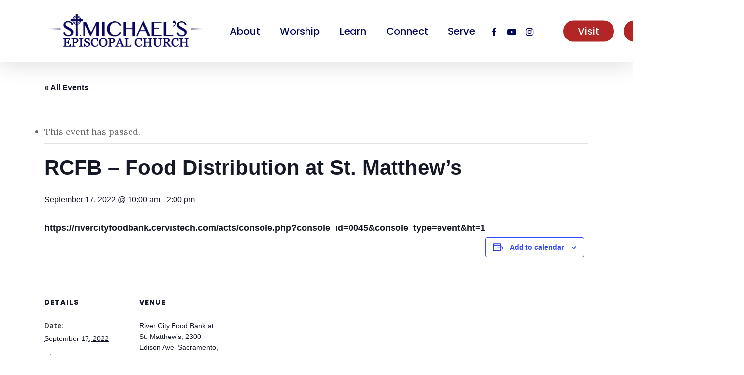

--- FILE ---
content_type: text/html; charset=UTF-8
request_url: https://stmichaelscarmichael.org/event/rcfb-food-distribution-at-st-matthews-30/
body_size: 19835
content:
<!doctype html>
<html lang="en-US" class="no-js">
<head>
	<meta charset="UTF-8">
	<meta name="viewport" content="width=device-width, initial-scale=1, maximum-scale=1, user-scalable=0" /><title>Events for January 2026 &#8211; St. Michael&#039;s Episcopal Church</title>
<link rel='stylesheet' id='tec-variables-skeleton-css' href='https://stmichaelscarmichael.org/wp-content/plugins/the-events-calendar/common/src/resources/css/variables-skeleton.min.css?ver=6.0.3.1' type='text/css' media='all' />
<link rel='stylesheet' id='tec-variables-full-css' href='https://stmichaelscarmichael.org/wp-content/plugins/the-events-calendar/common/src/resources/css/variables-full.min.css?ver=6.0.3.1' type='text/css' media='all' />
<link rel='stylesheet' id='tribe-common-skeleton-style-css' href='https://stmichaelscarmichael.org/wp-content/plugins/the-events-calendar/common/src/resources/css/common-skeleton.min.css?ver=6.0.3.1' type='text/css' media='all' />
<link rel='stylesheet' id='tribe-common-full-style-css' href='https://stmichaelscarmichael.org/wp-content/plugins/the-events-calendar/common/src/resources/css/common-full.min.css?ver=6.0.3.1' type='text/css' media='all' />
<link rel='stylesheet' id='tribe-events-views-v2-bootstrap-datepicker-styles-css' href='https://stmichaelscarmichael.org/wp-content/plugins/the-events-calendar/vendor/bootstrap-datepicker/css/bootstrap-datepicker.standalone.min.css?ver=6.6.4.2' type='text/css' media='all' />
<link rel='stylesheet' id='tribe-tooltipster-css-css' href='https://stmichaelscarmichael.org/wp-content/plugins/the-events-calendar/common/vendor/tooltipster/tooltipster.bundle.min.css?ver=6.0.3.1' type='text/css' media='all' />
<link rel='stylesheet' id='tribe-events-views-v2-skeleton-css' href='https://stmichaelscarmichael.org/wp-content/plugins/the-events-calendar/src/resources/css/views-skeleton.min.css?ver=6.6.4.2' type='text/css' media='all' />
<link rel='stylesheet' id='tribe-events-views-v2-full-css' href='https://stmichaelscarmichael.org/wp-content/plugins/the-events-calendar/src/resources/css/views-full.min.css?ver=6.6.4.2' type='text/css' media='all' />
<link rel='stylesheet' id='tribe-events-views-v2-print-css' href='https://stmichaelscarmichael.org/wp-content/plugins/the-events-calendar/src/resources/css/views-print.min.css?ver=6.6.4.2' type='text/css' media='print' />
<meta name='robots' content='max-image-preview:large' />
	<style>img:is([sizes="auto" i], [sizes^="auto," i]) { contain-intrinsic-size: 3000px 1500px }</style>
	<link rel='dns-prefetch' href='//www.google.com' />
<link rel='dns-prefetch' href='//www.googletagmanager.com' />
<link rel='dns-prefetch' href='//fonts.googleapis.com' />
<link rel="alternate" type="application/rss+xml" title="St. Michael&#039;s Episcopal Church &raquo; Feed" href="https://stmichaelscarmichael.org/feed/" />
<link rel="alternate" type="application/rss+xml" title="St. Michael&#039;s Episcopal Church &raquo; Comments Feed" href="https://stmichaelscarmichael.org/comments/feed/" />
<link rel="alternate" type="text/calendar" title="St. Michael&#039;s Episcopal Church &raquo; iCal Feed" href="https://stmichaelscarmichael.org/events/?ical=1" />
<link rel="alternate" type="application/rss+xml" title="St. Michael&#039;s Episcopal Church &raquo; RCFB &#8211; Food Distribution at St. Matthew&#8217;s Comments Feed" href="https://stmichaelscarmichael.org/event/rcfb-food-distribution-at-st-matthews-30/feed/" />
<script type="text/javascript">
/* <![CDATA[ */
window._wpemojiSettings = {"baseUrl":"https:\/\/s.w.org\/images\/core\/emoji\/16.0.1\/72x72\/","ext":".png","svgUrl":"https:\/\/s.w.org\/images\/core\/emoji\/16.0.1\/svg\/","svgExt":".svg","source":{"concatemoji":"https:\/\/stmichaelscarmichael.org\/wp-includes\/js\/wp-emoji-release.min.js?ver=6.8.3"}};
/*! This file is auto-generated */
!function(s,n){var o,i,e;function c(e){try{var t={supportTests:e,timestamp:(new Date).valueOf()};sessionStorage.setItem(o,JSON.stringify(t))}catch(e){}}function p(e,t,n){e.clearRect(0,0,e.canvas.width,e.canvas.height),e.fillText(t,0,0);var t=new Uint32Array(e.getImageData(0,0,e.canvas.width,e.canvas.height).data),a=(e.clearRect(0,0,e.canvas.width,e.canvas.height),e.fillText(n,0,0),new Uint32Array(e.getImageData(0,0,e.canvas.width,e.canvas.height).data));return t.every(function(e,t){return e===a[t]})}function u(e,t){e.clearRect(0,0,e.canvas.width,e.canvas.height),e.fillText(t,0,0);for(var n=e.getImageData(16,16,1,1),a=0;a<n.data.length;a++)if(0!==n.data[a])return!1;return!0}function f(e,t,n,a){switch(t){case"flag":return n(e,"\ud83c\udff3\ufe0f\u200d\u26a7\ufe0f","\ud83c\udff3\ufe0f\u200b\u26a7\ufe0f")?!1:!n(e,"\ud83c\udde8\ud83c\uddf6","\ud83c\udde8\u200b\ud83c\uddf6")&&!n(e,"\ud83c\udff4\udb40\udc67\udb40\udc62\udb40\udc65\udb40\udc6e\udb40\udc67\udb40\udc7f","\ud83c\udff4\u200b\udb40\udc67\u200b\udb40\udc62\u200b\udb40\udc65\u200b\udb40\udc6e\u200b\udb40\udc67\u200b\udb40\udc7f");case"emoji":return!a(e,"\ud83e\udedf")}return!1}function g(e,t,n,a){var r="undefined"!=typeof WorkerGlobalScope&&self instanceof WorkerGlobalScope?new OffscreenCanvas(300,150):s.createElement("canvas"),o=r.getContext("2d",{willReadFrequently:!0}),i=(o.textBaseline="top",o.font="600 32px Arial",{});return e.forEach(function(e){i[e]=t(o,e,n,a)}),i}function t(e){var t=s.createElement("script");t.src=e,t.defer=!0,s.head.appendChild(t)}"undefined"!=typeof Promise&&(o="wpEmojiSettingsSupports",i=["flag","emoji"],n.supports={everything:!0,everythingExceptFlag:!0},e=new Promise(function(e){s.addEventListener("DOMContentLoaded",e,{once:!0})}),new Promise(function(t){var n=function(){try{var e=JSON.parse(sessionStorage.getItem(o));if("object"==typeof e&&"number"==typeof e.timestamp&&(new Date).valueOf()<e.timestamp+604800&&"object"==typeof e.supportTests)return e.supportTests}catch(e){}return null}();if(!n){if("undefined"!=typeof Worker&&"undefined"!=typeof OffscreenCanvas&&"undefined"!=typeof URL&&URL.createObjectURL&&"undefined"!=typeof Blob)try{var e="postMessage("+g.toString()+"("+[JSON.stringify(i),f.toString(),p.toString(),u.toString()].join(",")+"));",a=new Blob([e],{type:"text/javascript"}),r=new Worker(URL.createObjectURL(a),{name:"wpTestEmojiSupports"});return void(r.onmessage=function(e){c(n=e.data),r.terminate(),t(n)})}catch(e){}c(n=g(i,f,p,u))}t(n)}).then(function(e){for(var t in e)n.supports[t]=e[t],n.supports.everything=n.supports.everything&&n.supports[t],"flag"!==t&&(n.supports.everythingExceptFlag=n.supports.everythingExceptFlag&&n.supports[t]);n.supports.everythingExceptFlag=n.supports.everythingExceptFlag&&!n.supports.flag,n.DOMReady=!1,n.readyCallback=function(){n.DOMReady=!0}}).then(function(){return e}).then(function(){var e;n.supports.everything||(n.readyCallback(),(e=n.source||{}).concatemoji?t(e.concatemoji):e.wpemoji&&e.twemoji&&(t(e.twemoji),t(e.wpemoji)))}))}((window,document),window._wpemojiSettings);
/* ]]> */
</script>
<link rel='stylesheet' id='genesis-blocks-style-css-css' href='https://stmichaelscarmichael.org/wp-content/plugins/genesis-blocks/dist/style-blocks.build.css?ver=1704985202' type='text/css' media='all' />
<link rel='stylesheet' id='tribe-events-v2-single-skeleton-css' href='https://stmichaelscarmichael.org/wp-content/plugins/the-events-calendar/src/resources/css/tribe-events-single-skeleton.min.css?ver=6.6.4.2' type='text/css' media='all' />
<link rel='stylesheet' id='tribe-events-v2-single-skeleton-full-css' href='https://stmichaelscarmichael.org/wp-content/plugins/the-events-calendar/src/resources/css/tribe-events-single-full.min.css?ver=6.6.4.2' type='text/css' media='all' />
<style id='wp-emoji-styles-inline-css' type='text/css'>

	img.wp-smiley, img.emoji {
		display: inline !important;
		border: none !important;
		box-shadow: none !important;
		height: 1em !important;
		width: 1em !important;
		margin: 0 0.07em !important;
		vertical-align: -0.1em !important;
		background: none !important;
		padding: 0 !important;
	}
</style>
<link rel='stylesheet' id='wp-block-library-css' href='https://stmichaelscarmichael.org/wp-includes/css/dist/block-library/style.min.css?ver=6.8.3' type='text/css' media='all' />
<style id='classic-theme-styles-inline-css' type='text/css'>
/*! This file is auto-generated */
.wp-block-button__link{color:#fff;background-color:#32373c;border-radius:9999px;box-shadow:none;text-decoration:none;padding:calc(.667em + 2px) calc(1.333em + 2px);font-size:1.125em}.wp-block-file__button{background:#32373c;color:#fff;text-decoration:none}
</style>
<style id='global-styles-inline-css' type='text/css'>
:root{--wp--preset--aspect-ratio--square: 1;--wp--preset--aspect-ratio--4-3: 4/3;--wp--preset--aspect-ratio--3-4: 3/4;--wp--preset--aspect-ratio--3-2: 3/2;--wp--preset--aspect-ratio--2-3: 2/3;--wp--preset--aspect-ratio--16-9: 16/9;--wp--preset--aspect-ratio--9-16: 9/16;--wp--preset--color--black: #000000;--wp--preset--color--cyan-bluish-gray: #abb8c3;--wp--preset--color--white: #ffffff;--wp--preset--color--pale-pink: #f78da7;--wp--preset--color--vivid-red: #cf2e2e;--wp--preset--color--luminous-vivid-orange: #ff6900;--wp--preset--color--luminous-vivid-amber: #fcb900;--wp--preset--color--light-green-cyan: #7bdcb5;--wp--preset--color--vivid-green-cyan: #00d084;--wp--preset--color--pale-cyan-blue: #8ed1fc;--wp--preset--color--vivid-cyan-blue: #0693e3;--wp--preset--color--vivid-purple: #9b51e0;--wp--preset--gradient--vivid-cyan-blue-to-vivid-purple: linear-gradient(135deg,rgba(6,147,227,1) 0%,rgb(155,81,224) 100%);--wp--preset--gradient--light-green-cyan-to-vivid-green-cyan: linear-gradient(135deg,rgb(122,220,180) 0%,rgb(0,208,130) 100%);--wp--preset--gradient--luminous-vivid-amber-to-luminous-vivid-orange: linear-gradient(135deg,rgba(252,185,0,1) 0%,rgba(255,105,0,1) 100%);--wp--preset--gradient--luminous-vivid-orange-to-vivid-red: linear-gradient(135deg,rgba(255,105,0,1) 0%,rgb(207,46,46) 100%);--wp--preset--gradient--very-light-gray-to-cyan-bluish-gray: linear-gradient(135deg,rgb(238,238,238) 0%,rgb(169,184,195) 100%);--wp--preset--gradient--cool-to-warm-spectrum: linear-gradient(135deg,rgb(74,234,220) 0%,rgb(151,120,209) 20%,rgb(207,42,186) 40%,rgb(238,44,130) 60%,rgb(251,105,98) 80%,rgb(254,248,76) 100%);--wp--preset--gradient--blush-light-purple: linear-gradient(135deg,rgb(255,206,236) 0%,rgb(152,150,240) 100%);--wp--preset--gradient--blush-bordeaux: linear-gradient(135deg,rgb(254,205,165) 0%,rgb(254,45,45) 50%,rgb(107,0,62) 100%);--wp--preset--gradient--luminous-dusk: linear-gradient(135deg,rgb(255,203,112) 0%,rgb(199,81,192) 50%,rgb(65,88,208) 100%);--wp--preset--gradient--pale-ocean: linear-gradient(135deg,rgb(255,245,203) 0%,rgb(182,227,212) 50%,rgb(51,167,181) 100%);--wp--preset--gradient--electric-grass: linear-gradient(135deg,rgb(202,248,128) 0%,rgb(113,206,126) 100%);--wp--preset--gradient--midnight: linear-gradient(135deg,rgb(2,3,129) 0%,rgb(40,116,252) 100%);--wp--preset--font-size--small: 13px;--wp--preset--font-size--medium: 20px;--wp--preset--font-size--large: 36px;--wp--preset--font-size--x-large: 42px;--wp--preset--spacing--20: 0.44rem;--wp--preset--spacing--30: 0.67rem;--wp--preset--spacing--40: 1rem;--wp--preset--spacing--50: 1.5rem;--wp--preset--spacing--60: 2.25rem;--wp--preset--spacing--70: 3.38rem;--wp--preset--spacing--80: 5.06rem;--wp--preset--shadow--natural: 6px 6px 9px rgba(0, 0, 0, 0.2);--wp--preset--shadow--deep: 12px 12px 50px rgba(0, 0, 0, 0.4);--wp--preset--shadow--sharp: 6px 6px 0px rgba(0, 0, 0, 0.2);--wp--preset--shadow--outlined: 6px 6px 0px -3px rgba(255, 255, 255, 1), 6px 6px rgba(0, 0, 0, 1);--wp--preset--shadow--crisp: 6px 6px 0px rgba(0, 0, 0, 1);}:where(.is-layout-flex){gap: 0.5em;}:where(.is-layout-grid){gap: 0.5em;}body .is-layout-flex{display: flex;}.is-layout-flex{flex-wrap: wrap;align-items: center;}.is-layout-flex > :is(*, div){margin: 0;}body .is-layout-grid{display: grid;}.is-layout-grid > :is(*, div){margin: 0;}:where(.wp-block-columns.is-layout-flex){gap: 2em;}:where(.wp-block-columns.is-layout-grid){gap: 2em;}:where(.wp-block-post-template.is-layout-flex){gap: 1.25em;}:where(.wp-block-post-template.is-layout-grid){gap: 1.25em;}.has-black-color{color: var(--wp--preset--color--black) !important;}.has-cyan-bluish-gray-color{color: var(--wp--preset--color--cyan-bluish-gray) !important;}.has-white-color{color: var(--wp--preset--color--white) !important;}.has-pale-pink-color{color: var(--wp--preset--color--pale-pink) !important;}.has-vivid-red-color{color: var(--wp--preset--color--vivid-red) !important;}.has-luminous-vivid-orange-color{color: var(--wp--preset--color--luminous-vivid-orange) !important;}.has-luminous-vivid-amber-color{color: var(--wp--preset--color--luminous-vivid-amber) !important;}.has-light-green-cyan-color{color: var(--wp--preset--color--light-green-cyan) !important;}.has-vivid-green-cyan-color{color: var(--wp--preset--color--vivid-green-cyan) !important;}.has-pale-cyan-blue-color{color: var(--wp--preset--color--pale-cyan-blue) !important;}.has-vivid-cyan-blue-color{color: var(--wp--preset--color--vivid-cyan-blue) !important;}.has-vivid-purple-color{color: var(--wp--preset--color--vivid-purple) !important;}.has-black-background-color{background-color: var(--wp--preset--color--black) !important;}.has-cyan-bluish-gray-background-color{background-color: var(--wp--preset--color--cyan-bluish-gray) !important;}.has-white-background-color{background-color: var(--wp--preset--color--white) !important;}.has-pale-pink-background-color{background-color: var(--wp--preset--color--pale-pink) !important;}.has-vivid-red-background-color{background-color: var(--wp--preset--color--vivid-red) !important;}.has-luminous-vivid-orange-background-color{background-color: var(--wp--preset--color--luminous-vivid-orange) !important;}.has-luminous-vivid-amber-background-color{background-color: var(--wp--preset--color--luminous-vivid-amber) !important;}.has-light-green-cyan-background-color{background-color: var(--wp--preset--color--light-green-cyan) !important;}.has-vivid-green-cyan-background-color{background-color: var(--wp--preset--color--vivid-green-cyan) !important;}.has-pale-cyan-blue-background-color{background-color: var(--wp--preset--color--pale-cyan-blue) !important;}.has-vivid-cyan-blue-background-color{background-color: var(--wp--preset--color--vivid-cyan-blue) !important;}.has-vivid-purple-background-color{background-color: var(--wp--preset--color--vivid-purple) !important;}.has-black-border-color{border-color: var(--wp--preset--color--black) !important;}.has-cyan-bluish-gray-border-color{border-color: var(--wp--preset--color--cyan-bluish-gray) !important;}.has-white-border-color{border-color: var(--wp--preset--color--white) !important;}.has-pale-pink-border-color{border-color: var(--wp--preset--color--pale-pink) !important;}.has-vivid-red-border-color{border-color: var(--wp--preset--color--vivid-red) !important;}.has-luminous-vivid-orange-border-color{border-color: var(--wp--preset--color--luminous-vivid-orange) !important;}.has-luminous-vivid-amber-border-color{border-color: var(--wp--preset--color--luminous-vivid-amber) !important;}.has-light-green-cyan-border-color{border-color: var(--wp--preset--color--light-green-cyan) !important;}.has-vivid-green-cyan-border-color{border-color: var(--wp--preset--color--vivid-green-cyan) !important;}.has-pale-cyan-blue-border-color{border-color: var(--wp--preset--color--pale-cyan-blue) !important;}.has-vivid-cyan-blue-border-color{border-color: var(--wp--preset--color--vivid-cyan-blue) !important;}.has-vivid-purple-border-color{border-color: var(--wp--preset--color--vivid-purple) !important;}.has-vivid-cyan-blue-to-vivid-purple-gradient-background{background: var(--wp--preset--gradient--vivid-cyan-blue-to-vivid-purple) !important;}.has-light-green-cyan-to-vivid-green-cyan-gradient-background{background: var(--wp--preset--gradient--light-green-cyan-to-vivid-green-cyan) !important;}.has-luminous-vivid-amber-to-luminous-vivid-orange-gradient-background{background: var(--wp--preset--gradient--luminous-vivid-amber-to-luminous-vivid-orange) !important;}.has-luminous-vivid-orange-to-vivid-red-gradient-background{background: var(--wp--preset--gradient--luminous-vivid-orange-to-vivid-red) !important;}.has-very-light-gray-to-cyan-bluish-gray-gradient-background{background: var(--wp--preset--gradient--very-light-gray-to-cyan-bluish-gray) !important;}.has-cool-to-warm-spectrum-gradient-background{background: var(--wp--preset--gradient--cool-to-warm-spectrum) !important;}.has-blush-light-purple-gradient-background{background: var(--wp--preset--gradient--blush-light-purple) !important;}.has-blush-bordeaux-gradient-background{background: var(--wp--preset--gradient--blush-bordeaux) !important;}.has-luminous-dusk-gradient-background{background: var(--wp--preset--gradient--luminous-dusk) !important;}.has-pale-ocean-gradient-background{background: var(--wp--preset--gradient--pale-ocean) !important;}.has-electric-grass-gradient-background{background: var(--wp--preset--gradient--electric-grass) !important;}.has-midnight-gradient-background{background: var(--wp--preset--gradient--midnight) !important;}.has-small-font-size{font-size: var(--wp--preset--font-size--small) !important;}.has-medium-font-size{font-size: var(--wp--preset--font-size--medium) !important;}.has-large-font-size{font-size: var(--wp--preset--font-size--large) !important;}.has-x-large-font-size{font-size: var(--wp--preset--font-size--x-large) !important;}
:where(.wp-block-post-template.is-layout-flex){gap: 1.25em;}:where(.wp-block-post-template.is-layout-grid){gap: 1.25em;}
:where(.wp-block-columns.is-layout-flex){gap: 2em;}:where(.wp-block-columns.is-layout-grid){gap: 2em;}
:root :where(.wp-block-pullquote){font-size: 1.5em;line-height: 1.6;}
</style>
<link rel='stylesheet' id='salient-social-css' href='https://stmichaelscarmichael.org/wp-content/plugins/salient-social/css/style.css?ver=1.2.4' type='text/css' media='all' />
<style id='salient-social-inline-css' type='text/css'>

  .sharing-default-minimal .nectar-love.loved,
  body .nectar-social[data-color-override="override"].fixed > a:before, 
  body .nectar-social[data-color-override="override"].fixed .nectar-social-inner a,
  .sharing-default-minimal .nectar-social[data-color-override="override"] .nectar-social-inner a:hover,
  .nectar-social.vertical[data-color-override="override"] .nectar-social-inner a:hover {
    background-color: #6087d7;
  }
  .nectar-social.hover .nectar-love.loved,
  .nectar-social.hover > .nectar-love-button a:hover,
  .nectar-social[data-color-override="override"].hover > div a:hover,
  #single-below-header .nectar-social[data-color-override="override"].hover > div a:hover,
  .nectar-social[data-color-override="override"].hover .share-btn:hover,
  .sharing-default-minimal .nectar-social[data-color-override="override"] .nectar-social-inner a {
    border-color: #6087d7;
  }
  #single-below-header .nectar-social.hover .nectar-love.loved i,
  #single-below-header .nectar-social.hover[data-color-override="override"] a:hover,
  #single-below-header .nectar-social.hover[data-color-override="override"] a:hover i,
  #single-below-header .nectar-social.hover .nectar-love-button a:hover i,
  .nectar-love:hover i,
  .hover .nectar-love:hover .total_loves,
  .nectar-love.loved i,
  .nectar-social.hover .nectar-love.loved .total_loves,
  .nectar-social.hover .share-btn:hover, 
  .nectar-social[data-color-override="override"].hover .nectar-social-inner a:hover,
  .nectar-social[data-color-override="override"].hover > div:hover span,
  .sharing-default-minimal .nectar-social[data-color-override="override"] .nectar-social-inner a:not(:hover) i,
  .sharing-default-minimal .nectar-social[data-color-override="override"] .nectar-social-inner a:not(:hover) {
    color: #6087d7;
  }
</style>
<link rel='stylesheet' id='font-awesome-css' href='https://stmichaelscarmichael.org/wp-content/themes/stmichaels/css/font-awesome-legacy.min.css?ver=4.7.1' type='text/css' media='all' />
<link rel='stylesheet' id='salient-grid-system-css' href='https://stmichaelscarmichael.org/wp-content/themes/stmichaels/css/build/grid-system.css?ver=16.1.3' type='text/css' media='all' />
<link rel='stylesheet' id='main-styles-css' href='https://stmichaelscarmichael.org/wp-content/themes/stmichaels/css/build/style.css?ver=16.1.3' type='text/css' media='all' />
<link rel='stylesheet' id='nectar-header-layout-left-aligned-css' href='https://stmichaelscarmichael.org/wp-content/themes/stmichaels/css/build/header/header-layout-menu-left-aligned.css?ver=16.1.3' type='text/css' media='all' />
<link rel='stylesheet' id='nectar-single-styles-css' href='https://stmichaelscarmichael.org/wp-content/themes/stmichaels/css/build/single.css?ver=16.1.3' type='text/css' media='all' />
<link rel='stylesheet' id='nectar-basic-events-calendar-css' href='https://stmichaelscarmichael.org/wp-content/themes/stmichaels/css/build/third-party/events-calendar.css?ver=16.1.3' type='text/css' media='all' />
<link rel='stylesheet' id='nectar_default_font_open_sans-css' href='https://fonts.googleapis.com/css?family=Open+Sans%3A300%2C400%2C600%2C700&#038;subset=latin%2Clatin-ext' type='text/css' media='all' />
<link rel='stylesheet' id='responsive-css' href='https://stmichaelscarmichael.org/wp-content/themes/stmichaels/css/build/responsive.css?ver=16.1.3' type='text/css' media='all' />
<link rel='stylesheet' id='skin-material-css' href='https://stmichaelscarmichael.org/wp-content/themes/stmichaels/css/build/skin-material.css?ver=16.1.3' type='text/css' media='all' />
<link rel='stylesheet' id='salient-wp-menu-dynamic-css' href='https://stmichaelscarmichael.org/wp-content/uploads/salient/menu-dynamic.css?ver=27617' type='text/css' media='all' />
<link rel='stylesheet' id='dynamic-css-css' href='https://stmichaelscarmichael.org/wp-content/themes/stmichaels/css/salient-dynamic-styles.css?ver=55710' type='text/css' media='all' />
<style id='dynamic-css-inline-css' type='text/css'>
#header-space{background-color:#ffffff}@media only screen and (min-width:1000px){body #ajax-content-wrap.no-scroll{min-height:calc(100vh - 126px);height:calc(100vh - 126px)!important;}}@media only screen and (min-width:1000px){#page-header-wrap.fullscreen-header,#page-header-wrap.fullscreen-header #page-header-bg,html:not(.nectar-box-roll-loaded) .nectar-box-roll > #page-header-bg.fullscreen-header,.nectar_fullscreen_zoom_recent_projects,#nectar_fullscreen_rows:not(.afterLoaded) > div{height:calc(100vh - 125px);}.wpb_row.vc_row-o-full-height.top-level,.wpb_row.vc_row-o-full-height.top-level > .col.span_12{min-height:calc(100vh - 125px);}html:not(.nectar-box-roll-loaded) .nectar-box-roll > #page-header-bg.fullscreen-header{top:126px;}.nectar-slider-wrap[data-fullscreen="true"]:not(.loaded),.nectar-slider-wrap[data-fullscreen="true"]:not(.loaded) .swiper-container{height:calc(100vh - 124px)!important;}.admin-bar .nectar-slider-wrap[data-fullscreen="true"]:not(.loaded),.admin-bar .nectar-slider-wrap[data-fullscreen="true"]:not(.loaded) .swiper-container{height:calc(100vh - 124px - 32px)!important;}}.admin-bar[class*="page-template-template-no-header"] .wpb_row.vc_row-o-full-height.top-level,.admin-bar[class*="page-template-template-no-header"] .wpb_row.vc_row-o-full-height.top-level > .col.span_12{min-height:calc(100vh - 32px);}body[class*="page-template-template-no-header"] .wpb_row.vc_row-o-full-height.top-level,body[class*="page-template-template-no-header"] .wpb_row.vc_row-o-full-height.top-level > .col.span_12{min-height:100vh;}@media only screen and (max-width:999px){.using-mobile-browser #nectar_fullscreen_rows:not(.afterLoaded):not([data-mobile-disable="on"]) > div{height:calc(100vh - 100px);}.using-mobile-browser .wpb_row.vc_row-o-full-height.top-level,.using-mobile-browser .wpb_row.vc_row-o-full-height.top-level > .col.span_12,[data-permanent-transparent="1"].using-mobile-browser .wpb_row.vc_row-o-full-height.top-level,[data-permanent-transparent="1"].using-mobile-browser .wpb_row.vc_row-o-full-height.top-level > .col.span_12{min-height:calc(100vh - 100px);}html:not(.nectar-box-roll-loaded) .nectar-box-roll > #page-header-bg.fullscreen-header,.nectar_fullscreen_zoom_recent_projects,.nectar-slider-wrap[data-fullscreen="true"]:not(.loaded),.nectar-slider-wrap[data-fullscreen="true"]:not(.loaded) .swiper-container,#nectar_fullscreen_rows:not(.afterLoaded):not([data-mobile-disable="on"]) > div{height:calc(100vh - 47px);}.wpb_row.vc_row-o-full-height.top-level,.wpb_row.vc_row-o-full-height.top-level > .col.span_12{min-height:calc(100vh - 47px);}body[data-transparent-header="false"] #ajax-content-wrap.no-scroll{min-height:calc(100vh - 47px);height:calc(100vh - 47px);}}#ajax-content-wrap .vc_row.left_padding_8pct .row_col_wrap_12,.nectar-global-section .vc_row.left_padding_8pct .row_col_wrap_12{padding-left:8%;}#ajax-content-wrap .vc_row.right_padding_8pct .row_col_wrap_12,.nectar-global-section .vc_row.right_padding_8pct .row_col_wrap_12{padding-right:8%;}#ajax-content-wrap .vc_row.inner_row.left_padding_20pct .row_col_wrap_12_inner,.nectar-global-section .vc_row.inner_row.left_padding_20pct .row_col_wrap_12_inner{padding-left:20%;}#ajax-content-wrap .vc_row.inner_row.right_padding_20pct .row_col_wrap_12_inner,.nectar-global-section .vc_row.inner_row.right_padding_20pct .row_col_wrap_12_inner{padding-right:20%;}.icon-tiny[class^="icon-"].accent-color{color:#6087d7;}.nectar_icon_wrap[data-style*="default"][data-color*="extra-color-gradient"] .nectar_icon i{border-radius:0!important;text-align:center;}.nectar_icon_wrap[data-style*="default"][data-color*="extra-color-gradient"] .nectar_icon i:before{vertical-align:top;}.nectar_icon_wrap[data-style*="default"][data-color*="extra-color-gradient"] .nectar_icon i[class*="fa-"],.nectar_icon_wrap[data-style*="default"][data-color*="extra-color-gradient"] .nectar_icon i[class^="icon-"]{vertical-align:baseline;}.nectar_icon_wrap[data-padding="10px"] .nectar_icon{padding:10px;}.img-with-aniamtion-wrap.custom-width-90px .inner{max-width:90px;}.img-with-aniamtion-wrap[data-max-width="custom"].center .inner{display:inline-block;}.screen-reader-text,.nectar-skip-to-content:not(:focus){border:0;clip:rect(1px,1px,1px,1px);clip-path:inset(50%);height:1px;margin:-1px;overflow:hidden;padding:0;position:absolute!important;width:1px;word-wrap:normal!important;}.row .col img:not([srcset]){width:auto;}.row .col img.img-with-animation.nectar-lazy:not([srcset]){width:100%;}
#header-outer[data-lhe="animated_underline"] #top nav > ul > li > a, #top nav ul li a {
    color:#070760!important;
}

#menu-item-23 a{
    margin-right: 0px !important;
}

.before-footer .nectar_icon_wrap{
    margin-bottom: 0px !important;
}

.wpb_widgetised_column_heading{
    font-weight: 600;
    font-size: 22px;
    color: #6087d7;
}

#top nav>ul>li[class*=button_solid_color]>a, body #header-outer.transparent #top nav>ul>li[class*=button_solid_color]>a{
    padding-left: 30px !important;
    padding-right: 30px !important;
    padding-top: 10px !important;
    padding-bottom: 10px !important;
}

.bluer a::before{
    background-color: #00005C !important;
}

.wide-button{
    width: 75% !important;
    margin-left: auto;
    margin-right: auto;
    text-align: center;
    display: block;
}





/*Facilities Flex Box*/

.rooms{
    flex: 1 2 0;
    max-width: 50vw;
    min-width: 25vw;
    min-height: 33vh;
}

.rooms.bigger{
    flex: 1 1 0;
}

.rooms> .col, .rooms> .col> .col> .vc_column-inner{
    height: 100% !important;
}

.rooms> .col> .col> .vc_column-inner> .wpb_wrapper{
    height: 100%;
    display: flex;
    flex-direction: column;
    justify-content: space-between;
}

.rooms .nectar-button{
    width: fit-content;
}

.rooms h5{
    position: absolute;
    bottom: 100%;
    margin-bottom: 0px !important;
}


/*Episcopal Partners Info Flexbox*/

.flexed{
    flex: 1 1 100%;
}

.part .columned>.vc_column-inner>.wpb_wrapper{
    height: 100%;
    display: flex;
    flex-direction: row;
}

.flexed .col, .flexed .vc_column-inner{
    height: 100%;
}

.flexed .wpb_wrapper{
    height: 100%;
    display: flex;
    flex-direction: column;
    /*justify-content: center;*/
}

.linked{
    padding: 40px 0;
    text-shadow: 0px 2px 5px #00005C;
}



/*Facilities Info Flexbox*/

.fac{
    flex: 1 1 100%;
}

.facility .columned>.vc_column-inner>.wpb_wrapper{
    height: 100%;
    display: flex;
    flex-direction: column;
}

.fac .col, .fac .vc_column-inner{
    height: 100%;
}

.fac .wpb_wrapper{
    height: 100%;
    display: flex;
    flex-direction: column;
    justify-content: center;
}

p a{
    opacity: 1 !important;
    font-weight: 600;
}

p a:hover{
    opacity: .7 !important;
}

.notice::before{
    content: "*";
    font-size: 30px;
    color: white;
    display: block;
    position: absolute;
    top: 10px;
    left: 10px;
}

.notice{
    position: relative;
}

.disaster{
    width: fit-content;
}

.tribe-events-calendar-list__event-date-tag-weekday{
    background-color: #6087D7;
    color: white !important;
    z-index: 10;
    height: 20px;
    display: flex;
    justify-content: center;
}

.tribe-events-calendar-list__event-date-tag-daynum{
    border-width: 0 1px 1px 1px !important;
    border-style: solid !important;
    border-color: #444;
    border-bottom-left-radius: 5px;
    border-bottom-right-radius: 5px;
    padding: 5px 0 !important;
}

.widgettitle {
    font-weight: 600;
    font-size: 22px;
    color: #6087d7;
}

#menu-quicklinks li, #menu-footer-contact-us-menu li {
    list-style:none!important;
}

.nectar-global-section.before-footer ul{
    margin: 0 !important;
}

@media (max-width:750px) {
    .title {
        max-width:52vh!important;
        width:fit-content;
    }
    body:not([data-remove-m-parallax="1"]) .parallax_section.top-level .row-bg:not([data-parallax-speed=fixed]), body:not([data-remove-m-parallax="1"]) .top-level .parallax_section .nectar-recent-post-slide .row-bg, body[data-ajax-transitions=false] .parallax_section.top-level .row-bg:not([data-parallax-speed=fixed]) {
        transform:none!important;
        will-change:auto!important;
    }
}

#footer-outer #copyright a {
    font-weight:400!important;
}

#footer-outer #copyright a:hover:not(.nectar-button) {
    color: #5f87d7!important;
}














/*Slide out boxes*/
h4.title-text.vc_custom_heading{
    text-shadow: 0px 2px 5px #00005c;
    display: inline;
    text-align: center !important;
    height: fit-content;
}

.multi-boxes, .single-slide{
    min-height: 60vh;
}

/*.multi-boxes *, .single-slide .inner_row{
    height: 100%;
}*/

.multi-boxes .inner_row> .col, .multi-boxes .inner_row> .col> .col> .vc_column-inner{
    height: 100%;
}

.select-column>.vc_column-inner{
    min-height: 30vh;
}

.select-column>.vc_column-inner>.wpb_wrapper{
    display: flex;
    justify-content: center;
    align-items: center;
}

.multi-boxes>.vc_column-inner>.wpb_wrapper{
    display: flex;
    flex-wrap: wrap;
}

.multi-boxes>.vc_column-inner>.wpb_wrapper> *{
    flex: 3 1 calc(100% / 3);
}

.single-slide .inner_row:not(.groups-only){
    position: absolute;
    left: 0;
    right: 10%;
    top: 10%;
    bottom: 10%;
    margin: auto !important;
    display: table;
    transform: translateX(-150%);
    transition: .3s;
    height:100%;
    width:100%;
}

.slide .span_12 {
    height:100%;
    width:100%;
}

.slide h2 {
    font-size:28px;
    font-weight:600;
    line-height:1;
}

@media (max-width:1456px) {
        .crosshairs {
        display:flex!important;
        width:50%!important;
    }
}

@media (max-width:1000px) {
    .single-slide .inner_row:not(.groups-only){
    position: relative;
    left: 0;
    right: 0;
    top: 0;
    bottom: 0;
    margin: auto !important;
    display: block;
    transform: none!important;
    transition: .3s;
    height:auto;
    width:auto;
}
    .crosshairs {
        display:block!important;
        width:100%!important;
    }
}
</style>
<link rel='stylesheet' id='redux-google-fonts-salient_redux-css' href='https://fonts.googleapis.com/css?family=Poppins%3A800%2C300%2C500%7CLora%3A400&#038;ver=6.8.3' type='text/css' media='all' />
<script type="text/javascript" src="https://stmichaelscarmichael.org/wp-includes/js/jquery/jquery.min.js?ver=3.7.1" id="jquery-core-js"></script>
<script type="text/javascript" src="https://stmichaelscarmichael.org/wp-includes/js/jquery/jquery-migrate.min.js?ver=3.4.1" id="jquery-migrate-js"></script>
<script type="text/javascript" src="https://stmichaelscarmichael.org/wp-content/plugins/the-events-calendar/common/src/resources/js/tribe-common.min.js?ver=6.0.3.1" id="tribe-common-js"></script>
<script type="text/javascript" src="https://stmichaelscarmichael.org/wp-content/plugins/the-events-calendar/src/resources/js/views/breakpoints.min.js?ver=6.6.4.2" id="tribe-events-views-v2-breakpoints-js"></script>

<!-- Google Analytics snippet added by Site Kit -->
<script type="text/javascript" src="https://www.googletagmanager.com/gtag/js?id=G-LX69TCML4G" id="google_gtagjs-js" async></script>
<script type="text/javascript" id="google_gtagjs-js-after">
/* <![CDATA[ */
window.dataLayer = window.dataLayer || [];function gtag(){dataLayer.push(arguments);}
gtag('set', 'linker', {"domains":["stmichaelscarmichael.org"]} );
gtag("js", new Date());
gtag("set", "developer_id.dZTNiMT", true);
gtag("config", "G-LX69TCML4G");
/* ]]> */
</script>

<!-- End Google Analytics snippet added by Site Kit -->
<script></script><link rel="https://api.w.org/" href="https://stmichaelscarmichael.org/wp-json/" /><link rel="alternate" title="JSON" type="application/json" href="https://stmichaelscarmichael.org/wp-json/wp/v2/tribe_events/2573" /><link rel="EditURI" type="application/rsd+xml" title="RSD" href="https://stmichaelscarmichael.org/xmlrpc.php?rsd" />
<link rel="canonical" href="https://stmichaelscarmichael.org/event/rcfb-food-distribution-at-st-matthews-30/" />
<link rel='shortlink' href='https://stmichaelscarmichael.org/?p=2573' />
<link rel="alternate" title="oEmbed (JSON)" type="application/json+oembed" href="https://stmichaelscarmichael.org/wp-json/oembed/1.0/embed?url=https%3A%2F%2Fstmichaelscarmichael.org%2Fevent%2Frcfb-food-distribution-at-st-matthews-30%2F" />
<link rel="alternate" title="oEmbed (XML)" type="text/xml+oembed" href="https://stmichaelscarmichael.org/wp-json/oembed/1.0/embed?url=https%3A%2F%2Fstmichaelscarmichael.org%2Fevent%2Frcfb-food-distribution-at-st-matthews-30%2F&#038;format=xml" />
<meta name="generator" content="Site Kit by Google 1.122.0" /><meta name="tec-api-version" content="v1"><meta name="tec-api-origin" content="https://stmichaelscarmichael.org"><link rel="alternate" href="https://stmichaelscarmichael.org/wp-json/tribe/events/v1/events/2573" /><script type="text/javascript"> var root = document.getElementsByTagName( "html" )[0]; root.setAttribute( "class", "js" ); </script><meta name="generator" content="Powered by WPBakery Page Builder - drag and drop page builder for WordPress."/>
<script type="application/ld+json">
[{"@context":"http://schema.org","@type":"Event","name":"RCFB &#8211; Food Distribution at St. Matthew&#8217;s","description":"&lt;p&gt;https://rivercityfoodbank.cervistech.com/acts/console.php?console_id=0045&amp;console_type=event&amp;ht=1&lt;/p&gt;\\n","url":"https://stmichaelscarmichael.org/event/rcfb-food-distribution-at-st-matthews-30/","eventAttendanceMode":"https://schema.org/OfflineEventAttendanceMode","eventStatus":"https://schema.org/EventScheduled","startDate":"2022-09-17T10:00:00-07:00","endDate":"2022-09-17T14:00:00-07:00","location":{"@type":"Place","name":"River City Food Bank at St. Matthew&#8217;s, 2300 Edison Ave, Sacramento, CA 95821, USA","description":"","url":"","address":{"@type":"PostalAddress"},"telephone":"","sameAs":""},"performer":"Organization"}]
</script><link rel="icon" href="https://stmichaelscarmichael.org/wp-content/uploads/2022/05/st-michaels-favicon.png" sizes="32x32" />
<link rel="icon" href="https://stmichaelscarmichael.org/wp-content/uploads/2022/05/st-michaels-favicon.png" sizes="192x192" />
<link rel="apple-touch-icon" href="https://stmichaelscarmichael.org/wp-content/uploads/2022/05/st-michaels-favicon.png" />
<meta name="msapplication-TileImage" content="https://stmichaelscarmichael.org/wp-content/uploads/2022/05/st-michaels-favicon.png" />
<noscript><style> .wpb_animate_when_almost_visible { opacity: 1; }</style></noscript></head><body class="wp-singular tribe_events-template-default single single-tribe_events postid-2573 wp-theme-stmichaels tribe-no-js page-template-salient tribe-filter-live material wpb-js-composer js-comp-ver-7.1 vc_responsive events-single tribe-events-style-full tribe-events-style-theme" data-footer-reveal="false" data-footer-reveal-shadow="none" data-header-format="menu-left-aligned" data-body-border="off" data-boxed-style="" data-header-breakpoint="1000" data-dropdown-style="minimal" data-cae="easeOutCubic" data-cad="750" data-megamenu-width="contained" data-aie="none" data-ls="fancybox" data-apte="standard" data-hhun="1" data-fancy-form-rcs="default" data-form-style="default" data-form-submit="regular" data-is="minimal" data-button-style="rounded_shadow" data-user-account-button="false" data-flex-cols="true" data-col-gap="default" data-header-inherit-rc="false" data-header-search="true" data-animated-anchors="true" data-ajax-transitions="false" data-full-width-header="false" data-slide-out-widget-area="true" data-slide-out-widget-area-style="fullscreen-split" data-user-set-ocm="1" data-loading-animation="none" data-bg-header="false" data-responsive="1" data-ext-responsive="true" data-ext-padding="90" data-header-resize="0" data-header-color="light" data-cart="false" data-remove-m-parallax="" data-remove-m-video-bgs="" data-m-animate="0" data-force-header-trans-color="light" data-smooth-scrolling="0" data-permanent-transparent="false" >
	
	<script type="text/javascript">
	 (function(window, document) {

		 if(navigator.userAgent.match(/(Android|iPod|iPhone|iPad|BlackBerry|IEMobile|Opera Mini)/)) {
			 document.body.className += " using-mobile-browser mobile ";
		 }
		 if(navigator.userAgent.match(/Mac/) && navigator.maxTouchPoints && navigator.maxTouchPoints > 2) {
			document.body.className += " using-ios-device ";
		}

		 if( !("ontouchstart" in window) ) {

			 var body = document.querySelector("body");
			 var winW = window.innerWidth;
			 var bodyW = body.clientWidth;

			 if (winW > bodyW + 4) {
				 body.setAttribute("style", "--scroll-bar-w: " + (winW - bodyW - 4) + "px");
			 } else {
				 body.setAttribute("style", "--scroll-bar-w: 0px");
			 }
		 }

	 })(window, document);
   </script><a href="#ajax-content-wrap" class="nectar-skip-to-content">Skip to main content</a><div class="ocm-effect-wrap"><div class="ocm-effect-wrap-inner">	
	<div id="header-space"  data-header-mobile-fixed='1'></div> 
	
		<div id="header-outer" data-has-menu="true" data-has-buttons="yes" data-header-button_style="default" data-using-pr-menu="true" data-mobile-fixed="1" data-ptnm="false" data-lhe="animated_underline" data-user-set-bg="#ffffff" data-format="menu-left-aligned" data-permanent-transparent="false" data-megamenu-rt="0" data-remove-fixed="1" data-header-resize="0" data-cart="false" data-transparency-option="" data-box-shadow="large" data-shrink-num="6" data-using-secondary="0" data-using-logo="1" data-logo-height="70" data-m-logo-height="24" data-padding="28" data-full-width="false" data-condense="false" >
		
<div id="search-outer" class="nectar">
	<div id="search">
		<div class="container">
			 <div id="search-box">
				 <div class="inner-wrap">
					 <div class="col span_12">
						  <form role="search" action="https://stmichaelscarmichael.org/" method="GET">
														 <input type="text" name="s"  value="" aria-label="Search" placeholder="Search" />
							 
						<span>Hit enter to search or ESC to close</span>
												</form>
					</div><!--/span_12-->
				</div><!--/inner-wrap-->
			 </div><!--/search-box-->
			 <div id="close"><a href="#"><span class="screen-reader-text">Close Search</span>
				<span class="close-wrap"> <span class="close-line close-line1"></span> <span class="close-line close-line2"></span> </span>				 </a></div>
		 </div><!--/container-->
	</div><!--/search-->
</div><!--/search-outer-->

<header id="top">
	<div class="container">
		<div class="row">
			<div class="col span_3">
								<a id="logo" href="https://stmichaelscarmichael.org" data-supplied-ml-starting-dark="false" data-supplied-ml-starting="false" data-supplied-ml="false" >
					<img class="stnd skip-lazy default-logo" width="1647" height="349" alt="St. Michael&#039;s Episcopal Church" src="https://stmichaelscarmichael.org/wp-content/uploads/2022/03/logo-larger.png" srcset="https://stmichaelscarmichael.org/wp-content/uploads/2022/03/logo-larger.png 1x, https://stmichaelscarmichael.org/wp-content/uploads/2022/03/logo-larger.png 2x" />				</a>
							</div><!--/span_3-->

			<div class="col span_9 col_last">
									<div class="nectar-mobile-only mobile-header"><div class="inner"></div></div>
									<a class="mobile-search" href="#searchbox"><span class="nectar-icon icon-salient-search" aria-hidden="true"></span><span class="screen-reader-text">search</span></a>
														<div class="slide-out-widget-area-toggle mobile-icon fullscreen-split" data-custom-color="false" data-icon-animation="simple-transform">
						<div> <a href="#sidewidgetarea" role="button" aria-label="Navigation Menu" aria-expanded="false" class="closed">
							<span class="screen-reader-text">Menu</span><span aria-hidden="true"> <i class="lines-button x2"> <i class="lines"></i> </i> </span>
						</a></div>
					</div>
				
									<nav>
													<ul class="sf-menu">
								<li id="menu-item-103" class="menu-item menu-item-type-post_type menu-item-object-page menu-item-has-children nectar-regular-menu-item menu-item-103"><a href="https://stmichaelscarmichael.org/about/"><span class="menu-title-text">About</span></a>
<ul class="sub-menu">
	<li id="menu-item-79" class="menu-item menu-item-type-post_type menu-item-object-page nectar-regular-menu-item menu-item-79"><a href="https://stmichaelscarmichael.org/about/clergy-staff/"><span class="menu-title-text">Clergy &#038; Staff</span></a></li>
	<li id="menu-item-125" class="menu-item menu-item-type-post_type menu-item-object-page nectar-regular-menu-item menu-item-125"><a href="https://stmichaelscarmichael.org/about/vestry/"><span class="menu-title-text">Vestry</span></a></li>
	<li id="menu-item-98" class="menu-item menu-item-type-post_type menu-item-object-page nectar-regular-menu-item menu-item-98"><a href="https://stmichaelscarmichael.org/about/facilities/"><span class="menu-title-text">Facilities</span></a></li>
	<li id="menu-item-83" class="menu-item menu-item-type-post_type menu-item-object-page nectar-regular-menu-item menu-item-83"><a href="https://stmichaelscarmichael.org/about/the-episcopal-church/"><span class="menu-title-text">The Episcopal Church</span></a></li>
	<li id="menu-item-1970" class="menu-item menu-item-type-custom menu-item-object-custom nectar-regular-menu-item menu-item-1970"><a href="https://stmichaelscarmichael.org/about/the-episcopal-church/#school"><span class="menu-title-text">St. Michael&#8217;s Episcopal Day School</span></a></li>
	<li id="menu-item-12305" class="menu-item menu-item-type-post_type menu-item-object-page nectar-regular-menu-item menu-item-12305"><a href="https://stmichaelscarmichael.org/opportunities-to-volunteer-in-one-place/"><span class="menu-title-text">Opportunities to Volunteer in One Place</span></a></li>
	<li id="menu-item-15926" class="menu-item menu-item-type-custom menu-item-object-custom current-menu-item current_page_item nectar-regular-menu-item menu-item-15926"><a href="https://stmichaelscarmichael.org/events/"><span class="menu-title-text">Calendar</span></a></li>
	<li id="menu-item-20288" class="menu-item menu-item-type-custom menu-item-object-custom nectar-regular-menu-item menu-item-20288"><a href="https://stmichaelscarmichael.org/2024-2025-strategic-plan/"><span class="menu-title-text">Strategic Plan 2024-2025</span></a></li>
</ul>
</li>
<li id="menu-item-97" class="menu-item menu-item-type-post_type menu-item-object-page menu-item-has-children nectar-regular-menu-item menu-item-97"><a href="https://stmichaelscarmichael.org/worship/"><span class="menu-title-text">Worship</span></a>
<ul class="sub-menu">
	<li id="menu-item-54" class="menu-item menu-item-type-custom menu-item-object-custom nectar-regular-menu-item menu-item-54"><a href="https://www.youtube.com/playlist?list=PL2hXs87xpra1INh6RHx4gFspKEvaOODRh"><span class="menu-title-text">Worship Service</span></a></li>
	<li id="menu-item-55" class="menu-item menu-item-type-custom menu-item-object-custom nectar-regular-menu-item menu-item-55"><a href="https://www.youtube.com/playlist?list=PL2hXs87xpra11fbohUR7j60HgePGQK6E_"><span class="menu-title-text">Sermons Archive</span></a></li>
	<li id="menu-item-128" class="menu-item menu-item-type-post_type menu-item-object-page nectar-regular-menu-item menu-item-128"><a href="https://stmichaelscarmichael.org/worship/music-ministry/"><span class="menu-title-text">Music Ministry</span></a></li>
</ul>
</li>
<li id="menu-item-152" class="menu-item menu-item-type-post_type menu-item-object-page menu-item-has-children nectar-regular-menu-item menu-item-152"><a href="https://stmichaelscarmichael.org/learn/"><span class="menu-title-text">Learn</span></a>
<ul class="sub-menu">
	<li id="menu-item-154" class="menu-item menu-item-type-post_type menu-item-object-page nectar-regular-menu-item menu-item-154"><a href="https://stmichaelscarmichael.org/learn/adult-education/"><span class="menu-title-text">Adult Education</span></a></li>
	<li id="menu-item-159" class="menu-item menu-item-type-post_type menu-item-object-page nectar-regular-menu-item menu-item-159"><a href="https://stmichaelscarmichael.org/learn/children-youth-education/"><span class="menu-title-text">Children &#038; Youth Education</span></a></li>
	<li id="menu-item-19446" class="menu-item menu-item-type-post_type menu-item-object-page nectar-regular-menu-item menu-item-19446"><a href="https://stmichaelscarmichael.org/scholarships/"><span class="menu-title-text">Scholarships</span></a></li>
</ul>
</li>
<li id="menu-item-165" class="menu-item menu-item-type-post_type menu-item-object-page menu-item-has-children nectar-regular-menu-item menu-item-165"><a href="https://stmichaelscarmichael.org/connect/"><span class="menu-title-text">Connect</span></a>
<ul class="sub-menu">
	<li id="menu-item-59" class="menu-item menu-item-type-custom menu-item-object-custom nectar-regular-menu-item menu-item-59"><a href="https://stmichaelscarmichael.org/connect/#events"><span class="menu-title-text">Upcoming Events</span></a></li>
	<li id="menu-item-60" class="menu-item menu-item-type-custom menu-item-object-custom nectar-regular-menu-item menu-item-60"><a href="https://conta.cc/4bzXrQD"><span class="menu-title-text">Parish News</span></a></li>
	<li id="menu-item-169" class="menu-item menu-item-type-post_type menu-item-object-page nectar-regular-menu-item menu-item-169"><a href="https://stmichaelscarmichael.org/connect/pastoral-care/"><span class="menu-title-text">Pastoral Care</span></a></li>
	<li id="menu-item-172" class="menu-item menu-item-type-post_type menu-item-object-page nectar-regular-menu-item menu-item-172"><a href="https://stmichaelscarmichael.org/connect/prayer/"><span class="menu-title-text">Prayer</span></a></li>
	<li id="menu-item-565" class="menu-item menu-item-type-post_type menu-item-object-page nectar-regular-menu-item menu-item-565"><a href="https://stmichaelscarmichael.org/connect/blog/"><span class="menu-title-text">Blog</span></a></li>
	<li id="menu-item-180" class="menu-item menu-item-type-post_type menu-item-object-page nectar-regular-menu-item menu-item-180"><a href="https://stmichaelscarmichael.org/connect/mission-avenue-players/"><span class="menu-title-text">Mission Avenue Players</span></a></li>
</ul>
</li>
<li id="menu-item-182" class="menu-item menu-item-type-post_type menu-item-object-page menu-item-has-children nectar-regular-menu-item menu-item-182"><a href="https://stmichaelscarmichael.org/serve/"><span class="menu-title-text">Serve</span></a>
<ul class="sub-menu">
	<li id="menu-item-1561" class="menu-item menu-item-type-custom menu-item-object-custom nectar-regular-menu-item menu-item-1561"><a href="https://stmichaelscarmichael.org/serve/#outreach"><span class="menu-title-text">Mercy &#038; Social Justice</span></a></li>
	<li id="menu-item-1618" class="menu-item menu-item-type-custom menu-item-object-custom nectar-regular-menu-item menu-item-1618"><a href="https://stmichaelscarmichael.org/serve/mercy-social-justice/"><span class="menu-title-text">Community Partners</span></a></li>
	<li id="menu-item-585" class="menu-item menu-item-type-post_type menu-item-object-page nectar-regular-menu-item menu-item-585"><a href="https://stmichaelscarmichael.org/serve/funds-for-outreach/"><span class="menu-title-text">Funds for Outreach</span></a></li>
	<li id="menu-item-67" class="menu-item menu-item-type-custom menu-item-object-custom nectar-regular-menu-item menu-item-67"><a href="https://stmichaelscarmichael.org/donate/"><span class="menu-title-text">Stewardship</span></a></li>
</ul>
</li>
							</ul>
						
					</nav>

					
				</div><!--/span_9-->

									<div class="right-aligned-menu-items">
						<nav>
							<ul class="buttons sf-menu" data-user-set-ocm="1">

								<li id="menu-item-23" class="menu-item menu-item-type-custom menu-item-object-custom button_solid_color_2 menu-item-23"><a href="https://stmichaelscarmichael.org/contact/"><span class="menu-title-text">Visit</span></a></li>
<li id="menu-item-21119" class="menu-item menu-item-type-custom menu-item-object-custom button_solid_color_2 menu-item-21119"><a href="https://tithe.ly/give_new/www/#/tithely/give-one-time/6326"><span class="menu-title-text">Donate</span></a></li>
<li id="search-btn"><div><a href="#searchbox"><span class="icon-salient-search" aria-hidden="true"></span><span class="screen-reader-text">search</span></a></div> </li><li class="slide-out-widget-area-toggle" data-icon-animation="simple-transform" data-custom-color="false"><div> <a href="#sidewidgetarea" aria-label="Navigation Menu" aria-expanded="false" role="button" class="closed"> <span class="screen-reader-text">Menu</span><span aria-hidden="true"> <i class="lines-button x2"> <i class="lines"></i> </i> </span> </a> </div></li>
							</ul>

							<ul><li id="social-in-menu" class="button_social_group"><a target="_blank" rel="noopener" href="https://www.facebook.com/St.MichaelsEpiscopalCarmichael/"><span class="screen-reader-text">facebook</span><i class="fa fa-facebook" aria-hidden="true"></i> </a><a target="_blank" rel="noopener" href="https://www.youtube.com/@st.michaelsepiscopalcarmichael"><span class="screen-reader-text">youtube</span><i class="fa fa-youtube-play" aria-hidden="true"></i> </a><a target="_blank" rel="noopener" href="https://www.instagram.com/stmichaelsepiscopalchurch/"><span class="screen-reader-text">instagram</span><i class="fa fa-instagram" aria-hidden="true"></i> </a></li></ul>						</nav>
					</div><!--/right-aligned-menu-items-->

					
			</div><!--/row-->
					</div><!--/container-->
	</header>		
	</div>
		<div id="ajax-content-wrap">
<div class="container-wrap">
	<div class="container main-content" role="main">
		<div class="row">
			<section id="tribe-events"><div class="tribe-events-before-html"></div><span class="tribe-events-ajax-loading"><img class="tribe-events-spinner-medium" src="https://stmichaelscarmichael.org/wp-content/plugins/the-events-calendar/src/resources/images/tribe-loading.gif" alt="Loading Events" /></span>
<div id="tribe-events-content" class="tribe-events-single">

	<p class="tribe-events-back">
		<a href="https://stmichaelscarmichael.org/events/"> &laquo; All Events</a>
	</p>

	<!-- Notices -->
	<div class="tribe-events-notices"><ul><li>This event has passed.</li></ul></div>
	<h1 class="tribe-events-single-event-title">RCFB &#8211; Food Distribution at St. Matthew&#8217;s</h1>
	<div class="tribe-events-schedule tribe-clearfix">
		<h2><span class="tribe-event-date-start">September 17, 2022 @ 10:00 am</span> - <span class="tribe-event-time">2:00 pm</span></h2>			</div>

	<!-- Event header -->
	<div id="tribe-events-header"  data-title="RCFB &#8211; Food Distribution at St. Matthew&#8217;s &#8211; St. Michael&#039;s Episcopal Church" data-viewtitle="RCFB &#8211; Food Distribution at St. Matthew&#8217;s">
		<!-- Navigation -->
		<nav class="tribe-events-nav-pagination" aria-label="Event Navigation">
			<ul class="tribe-events-sub-nav">
				<li class="tribe-events-nav-previous"><a href="https://stmichaelscarmichael.org/event/deanery-convocation-virtual/"><span>&laquo;</span> Deanery Convocation &#8211; Virtual</a></li>
				<li class="tribe-events-nav-next"><a href="https://stmichaelscarmichael.org/event/sunday-holy-eucharist-18/">Sunday Holy Eucharist <span>&raquo;</span></a></li>
			</ul>
			<!-- .tribe-events-sub-nav -->
		</nav>
	</div>
	<!-- #tribe-events-header -->

			<div id="post-2573" class="post-2573 tribe_events type-tribe_events status-publish">
			<!-- Event featured image, but exclude link -->
			
			<!-- Event content -->
						<div class="tribe-events-single-event-description tribe-events-content">
				<p><a href="https://www.google.com/url?q=https://rivercityfoodbank.cervistech.com/acts/console.php?console_id%3D0045%26console_type%3Devent%26ht%3D1&amp;sa=D&amp;source=calendar&amp;usd=2&amp;usg=AOvVaw32fCJZGUFJVPbOOy7yS_M8" target="_blank" rel="noopener">https://rivercityfoodbank.cervistech.com/acts/console.php?console_id=0045&amp;console_type=event&amp;ht=1</a></p>
			</div>
			<!-- .tribe-events-single-event-description -->
			<div class="tribe-events tribe-common">
	<div class="tribe-events-c-subscribe-dropdown__container">
		<div class="tribe-events-c-subscribe-dropdown">
			<div class="tribe-common-c-btn-border tribe-events-c-subscribe-dropdown__button">
				<svg  class="tribe-common-c-svgicon tribe-common-c-svgicon--cal-export tribe-events-c-subscribe-dropdown__export-icon"  viewBox="0 0 23 17" xmlns="http://www.w3.org/2000/svg">
  <path fill-rule="evenodd" clip-rule="evenodd" d="M.128.896V16.13c0 .211.145.383.323.383h15.354c.179 0 .323-.172.323-.383V.896c0-.212-.144-.383-.323-.383H.451C.273.513.128.684.128.896Zm16 6.742h-.901V4.679H1.009v10.729h14.218v-3.336h.901V7.638ZM1.01 1.614h14.218v2.058H1.009V1.614Z" />
  <path d="M20.5 9.846H8.312M18.524 6.953l2.89 2.909-2.855 2.855" stroke-width="1.2" stroke-linecap="round" stroke-linejoin="round"/>
</svg>
				<button
					class="tribe-events-c-subscribe-dropdown__button-text"
					aria-expanded="false"
					aria-controls="tribe-events-subscribe-dropdown-content"
					aria-label=""
				>
					Add to calendar				</button>
				<svg  class="tribe-common-c-svgicon tribe-common-c-svgicon--caret-down tribe-events-c-subscribe-dropdown__button-icon"  viewBox="0 0 10 7" xmlns="http://www.w3.org/2000/svg" aria-hidden="true"><path fill-rule="evenodd" clip-rule="evenodd" d="M1.008.609L5 4.6 8.992.61l.958.958L5 6.517.05 1.566l.958-.958z" class="tribe-common-c-svgicon__svg-fill"/></svg>
			</div>
			<div id="tribe-events-subscribe-dropdown-content" class="tribe-events-c-subscribe-dropdown__content">
				<ul class="tribe-events-c-subscribe-dropdown__list">
											
<li class="tribe-events-c-subscribe-dropdown__list-item">
	<a
		href="https://www.google.com/calendar/event?action=TEMPLATE&#038;dates=20220917T100000/20220917T140000&#038;text=RCFB%20%26%238211%3B%20Food%20Distribution%20at%20St.%20Matthew%26%238217%3Bs&#038;details=%3Ca+href%3D%22https%3A%2F%2Fwww.google.com%2Furl%3Fq%3Dhttps%3A%2F%2Frivercityfoodbank.cervistech.com%2Facts%2Fconsole.php%3Fconsole_id%253D0045%2526console_type%253Devent%2526ht%253D1%26amp%3Bsa%3DD%26amp%3Bsource%3Dcalendar%26amp%3Busd%3D2%26amp%3Busg%3DAOvVaw32fCJZGUFJVPbOOy7yS_M8%22+target%3D%22_blank%22+rel%3D%22noopener%22%3Ehttps%3A%2F%2Frivercityfoodbank.cervistech.com%2Facts%2Fconsole.php%3Fconsole_id%3D0045%26amp%3Bconsole_type%3Devent%26amp%3Bht%3D1%3C%2Fa%3E&#038;location=River%20City%20Food%20Bank%20at%20St.%20Matthew&#8217;s,%202300%20Edison%20Ave,%20Sacramento,%20CA%2095821,%20USA&#038;trp=false&#038;ctz=America/Los_Angeles&#038;sprop=website:https://stmichaelscarmichael.org"
		class="tribe-events-c-subscribe-dropdown__list-item-link"
		target="_blank"
		rel="noopener noreferrer nofollow noindex"
	>
		Google Calendar	</a>
</li>
											
<li class="tribe-events-c-subscribe-dropdown__list-item">
	<a
		href="webcal://stmichaelscarmichael.org/event/rcfb-food-distribution-at-st-matthews-30/?ical=1"
		class="tribe-events-c-subscribe-dropdown__list-item-link"
		target="_blank"
		rel="noopener noreferrer nofollow noindex"
	>
		iCalendar	</a>
</li>
											
<li class="tribe-events-c-subscribe-dropdown__list-item">
	<a
		href="https://outlook.office.com/owa/?path=/calendar/action/compose&#038;rrv=addevent&#038;startdt=2022-09-17T10%3A00%3A00-07%3A00&#038;enddt=2022-09-17T14%3A00%3A00-07%3A00&#038;location=River%20City%20Food%20Bank%20at%20St.%20Matthew&#8217;s,%202300%20Edison%20Ave,%20Sacramento,%20CA%2095821,%20USA&#038;subject=RCFB%20-%20Food%20Distribution%20at%20St.%20Matthew%27s&#038;body=https%3A%2F%2Frivercityfoodbank.cervistech.com%2Facts%2Fconsole.php%3Fconsole_id%3D0045%26amp%3Bconsole_type%3Devent%26amp%3Bht%3D1"
		class="tribe-events-c-subscribe-dropdown__list-item-link"
		target="_blank"
		rel="noopener noreferrer nofollow noindex"
	>
		Outlook 365	</a>
</li>
											
<li class="tribe-events-c-subscribe-dropdown__list-item">
	<a
		href="https://outlook.live.com/owa/?path=/calendar/action/compose&#038;rrv=addevent&#038;startdt=2022-09-17T10%3A00%3A00-07%3A00&#038;enddt=2022-09-17T14%3A00%3A00-07%3A00&#038;location=River%20City%20Food%20Bank%20at%20St.%20Matthew&#8217;s,%202300%20Edison%20Ave,%20Sacramento,%20CA%2095821,%20USA&#038;subject=RCFB%20-%20Food%20Distribution%20at%20St.%20Matthew%27s&#038;body=https%3A%2F%2Frivercityfoodbank.cervistech.com%2Facts%2Fconsole.php%3Fconsole_id%3D0045%26amp%3Bconsole_type%3Devent%26amp%3Bht%3D1"
		class="tribe-events-c-subscribe-dropdown__list-item-link"
		target="_blank"
		rel="noopener noreferrer nofollow noindex"
	>
		Outlook Live	</a>
</li>
									</ul>
			</div>
		</div>
	</div>
</div>

			<!-- Event meta -->
						
	<div class="tribe-events-single-section tribe-events-event-meta primary tribe-clearfix">


<div class="tribe-events-meta-group tribe-events-meta-group-details">
	<h2 class="tribe-events-single-section-title"> Details </h2>
	<dl>

		
			<dt class="tribe-events-start-date-label"> Date: </dt>
			<dd>
				<abbr class="tribe-events-abbr tribe-events-start-date published dtstart" title="2022-09-17"> September 17, 2022 </abbr>
			</dd>

			<dt class="tribe-events-start-time-label"> Time: </dt>
			<dd>
				<div class="tribe-events-abbr tribe-events-start-time published dtstart" title="2022-09-17">
					10:00 am - 2:00 pm									</div>
			</dd>

		
		
		
		
		
		
			</dl>
</div>

<div class="tribe-events-meta-group tribe-events-meta-group-venue">
	<h2 class="tribe-events-single-section-title"> Venue </h2>
	<dl>
				<dt
			class="tribe-common-a11y-visual-hide"
			aria-label="Venue name: This represents the name of the event venue."
		>
					</dt>
		<dd class="tribe-venue"> River City Food Bank at St. Matthew&#8217;s, 2300 Edison Ave, Sacramento, CA 95821, USA </dd>

		
		
		
			</dl>
</div>

	</div>


					</div> <!-- #post-x -->
			
	<!-- Event footer -->
	<div id="tribe-events-footer">
		<!-- Navigation -->
		<nav class="tribe-events-nav-pagination" aria-label="Event Navigation">
			<ul class="tribe-events-sub-nav">
				<li class="tribe-events-nav-previous"><a href="https://stmichaelscarmichael.org/event/deanery-convocation-virtual/"><span>&laquo;</span> Deanery Convocation &#8211; Virtual</a></li>
				<li class="tribe-events-nav-next"><a href="https://stmichaelscarmichael.org/event/sunday-holy-eucharist-18/">Sunday Holy Eucharist <span>&raquo;</span></a></li>
			</ul>
			<!-- .tribe-events-sub-nav -->
		</nav>
	</div>
	<!-- #tribe-events-footer -->

</div><!-- #tribe-events-content -->
<div class="tribe-events-after-html"></div>
<!--
This calendar is powered by The Events Calendar.
http://evnt.is/18wn
-->
</section>		</div>
	</div>
	<div class="nectar-global-section before-footer"><div class="container normal-container row">
		<div id="fws_696b8e749f7d0"  data-column-margin="default" data-midnight="dark" data-top-percent="5%" data-bottom-percent="5%"  class="wpb_row vc_row-fluid vc_row full-width-content vc_row-o-equal-height vc_row-flex vc_row-o-content-top  right_padding_8pct left_padding_8pct"  style="padding-top: calc(100vw * 0.05); padding-bottom: calc(100vw * 0.05); "><div class="row-bg-wrap" data-bg-animation="none" data-bg-animation-delay="" data-bg-overlay="false"><div class="inner-wrap row-bg-layer" ><div class="row-bg viewport-desktop"  style=""></div></div></div><div class="row_col_wrap_12 col span_12 dark left">
	<div  class="vc_col-sm-2/5 wpb_column column_container vc_column_container col centered-text no-extra-padding inherit_tablet inherit_phone "  data-padding-pos="all" data-has-bg-color="false" data-bg-color="" data-bg-opacity="1" data-animation="" data-delay="0" >
		<div class="vc_column-inner" >
			<div class="wpb_wrapper">
				<div class="img-with-aniamtion-wrap center" data-max-width="100%" data-max-width-mobile="default" data-shadow="none" data-animation="fade-in" >
      <div class="inner">
        <div class="hover-wrap"> 
          <div class="hover-wrap-inner">
            <img class="img-with-animation skip-lazy " data-delay="0" height="55" width="275" data-animation="fade-in" src="https://stmichaelscarmichael.org/wp-content/uploads/2022/02/st-michaels-logo.png" alt=""  />
          </div>
        </div>
      </div>
    </div>
<div class="wpb_text_column wpb_content_element " >
	<div class="wpb_wrapper">
		<p>2140 Mission Avenue<br />
Carmichael, CA 95608<br />
<a href="tel:9164883550"><i class="icon-tiny fa fa-phone accent-color"></i> (916) 488-3550</a></p>
	</div>
</div>



<div class="nectar_icon_wrap " data-style="default" data-padding="10px" data-color="accent-color" style="" >
		<div class="nectar_icon" ><a href="https://www.facebook.com/St.MichaelsEpiscopalCarmichael" target="_blank"></a><i style="font-size: 25px; line-height: 25px; height: 25px; width: 25px;" class="fa fa-facebook"></i></div>
	</div><div class="nectar_icon_wrap " data-style="default" data-padding="10px" data-color="accent-color" style="" >
		<div class="nectar_icon" ><a href="https://www.youtube.com/@st.michaelsepiscopalchurch4899" target="_blank"></a><i style="font-size: 25px; line-height: 25px; height: 25px; width: 25px;" class="fa fa-youtube-play"></i></div>
	</div><div id="fws_696b8e74a28f9" data-midnight="" data-column-margin="default" class="wpb_row vc_row-fluid vc_row inner_row  right_padding_20pct left_padding_20pct"  style="padding-top: 3%; "><div class="row-bg-wrap"> <div class="row-bg" ></div> </div><div class="row_col_wrap_12_inner col span_12  left">
	<div  class="vc_col-sm-3 wpb_column column_container vc_column_container col child_column no-extra-padding inherit_tablet inherit_phone "   data-padding-pos="all" data-has-bg-color="false" data-bg-color="" data-bg-opacity="1" data-animation="" data-delay="0" >
		<div class="vc_column-inner" >
		<div class="wpb_wrapper">
			
		</div> 
	</div>
	</div> 

	<div  class="vc_col-sm-3 vc_hidden-xs wpb_column column_container vc_column_container col child_column centered-text no-extra-padding inherit_tablet inherit_phone "   data-padding-pos="all" data-has-bg-color="false" data-bg-color="" data-bg-opacity="1" data-animation="" data-delay="0" >
		<div class="vc_column-inner" >
		<div class="wpb_wrapper">
			<div class="img-with-aniamtion-wrap center custom-width-90px " data-max-width="custom" data-max-width-mobile="default" data-shadow="none" data-animation="none" >
      <div class="inner">
        <div class="hover-wrap"> 
          <div class="hover-wrap-inner">
            <a href="https://www.episcopalchurch.org/" target="_blank" class="center">
              <img class="img-with-animation skip-lazy " data-delay="0" height="550" width="550" data-animation="none" src="https://stmichaelscarmichael.org/wp-content/uploads/2024/10/Episcopal-Church.png" alt="" srcset="https://stmichaelscarmichael.org/wp-content/uploads/2024/10/Episcopal-Church.png 550w, https://stmichaelscarmichael.org/wp-content/uploads/2024/10/Episcopal-Church-300x300.png 300w, https://stmichaelscarmichael.org/wp-content/uploads/2024/10/Episcopal-Church-150x150.png 150w, https://stmichaelscarmichael.org/wp-content/uploads/2024/10/Episcopal-Church-140x140.png 140w, https://stmichaelscarmichael.org/wp-content/uploads/2024/10/Episcopal-Church-100x100.png 100w, https://stmichaelscarmichael.org/wp-content/uploads/2024/10/Episcopal-Church-500x500.png 500w, https://stmichaelscarmichael.org/wp-content/uploads/2024/10/Episcopal-Church-350x350.png 350w" sizes="(max-width: 550px) 100vw, 550px" />
            </a>
          </div>
        </div>
      </div>
      </div>
		</div> 
	</div>
	</div> 

	<div  class="vc_col-sm-3 vc_hidden-xs wpb_column column_container vc_column_container col child_column centered-text no-extra-padding inherit_tablet inherit_phone "   data-padding-pos="all" data-has-bg-color="false" data-bg-color="" data-bg-opacity="1" data-animation="" data-delay="0" >
		<div class="vc_column-inner" >
		<div class="wpb_wrapper">
			<div class="img-with-aniamtion-wrap center custom-width-90px " data-max-width="custom" data-max-width-mobile="default" data-shadow="none" data-animation="none" >
      <div class="inner">
        <div class="hover-wrap"> 
          <div class="hover-wrap-inner">
            <a href="https://www.norcalepiscopal.org/" target="_blank" class="center">
              <img class="img-with-animation skip-lazy " data-delay="0" height="384" width="384" data-animation="none" src="https://stmichaelscarmichael.org/wp-content/uploads/2024/10/Episcopal_Diocese_of_Northern_California.png" alt="" srcset="https://stmichaelscarmichael.org/wp-content/uploads/2024/10/Episcopal_Diocese_of_Northern_California.png 384w, https://stmichaelscarmichael.org/wp-content/uploads/2024/10/Episcopal_Diocese_of_Northern_California-300x300.png 300w, https://stmichaelscarmichael.org/wp-content/uploads/2024/10/Episcopal_Diocese_of_Northern_California-150x150.png 150w, https://stmichaelscarmichael.org/wp-content/uploads/2024/10/Episcopal_Diocese_of_Northern_California-140x140.png 140w, https://stmichaelscarmichael.org/wp-content/uploads/2024/10/Episcopal_Diocese_of_Northern_California-100x100.png 100w, https://stmichaelscarmichael.org/wp-content/uploads/2024/10/Episcopal_Diocese_of_Northern_California-350x350.png 350w" sizes="(max-width: 384px) 100vw, 384px" />
            </a>
          </div>
        </div>
      </div>
      </div>
		</div> 
	</div>
	</div> 

	<div  class="vc_col-sm-3 wpb_column column_container vc_column_container col child_column no-extra-padding inherit_tablet inherit_phone "   data-padding-pos="all" data-has-bg-color="false" data-bg-color="" data-bg-opacity="1" data-animation="" data-delay="0" >
		<div class="vc_column-inner" >
		<div class="wpb_wrapper">
			
		</div> 
	</div>
	</div> 
</div></div>
			</div> 
		</div>
	</div> 

	<div  class="vc_col-sm-1/5 wpb_column column_container vc_column_container col no-extra-padding inherit_tablet inherit_phone "  data-padding-pos="all" data-has-bg-color="false" data-bg-color="" data-bg-opacity="1" data-animation="" data-delay="0" >
		<div class="vc_column-inner" >
			<div class="wpb_wrapper">
				<div  class="vc_wp_custommenu wpb_content_element"><div class="widget widget_nav_menu"><h2 class="widgettitle">Contact Us</h2><div class="menu-footer-contact-us-menu-container"><ul id="menu-footer-contact-us-menu" class="menu"><li id="menu-item-22400" class="menu-item menu-item-type-post_type menu-item-object-page menu-item-22400"><a href="https://stmichaelscarmichael.org/prayer-request-form/">Submit a Prayer Request</a></li>
<li id="menu-item-22476" class="menu-item menu-item-type-post_type menu-item-object-page menu-item-22476"><a href="https://stmichaelscarmichael.org/serve-our-community-st-michaels-ca/">Sign Up to Volunteer</a></li>
<li id="menu-item-22401" class="menu-item menu-item-type-custom menu-item-object-custom menu-item-22401"><a target="_blank" href="https://tithe.ly/give_new/www/#/tithely/give-one-time/6326">Make a Donation</a></li>
</ul></div></div></div>
			</div> 
		</div>
	</div> 

	<div  class="vc_col-sm-1/5 wpb_column column_container vc_column_container col no-extra-padding inherit_tablet inherit_phone "  data-padding-pos="all" data-has-bg-color="false" data-bg-color="" data-bg-opacity="1" data-animation="" data-delay="0" >
		<div class="vc_column-inner" >
			<div class="wpb_wrapper">
				<div  class="vc_wp_custommenu wpb_content_element"><div class="widget widget_nav_menu"><h2 class="widgettitle">Quicklinks</h2><div class="menu-quicklinks-container"><ul id="menu-quicklinks" class="menu"><li id="menu-item-593" class="menu-item menu-item-type-post_type menu-item-object-page menu-item-593"><a href="https://stmichaelscarmichael.org/about/">About</a></li>
<li id="menu-item-598" class="menu-item menu-item-type-post_type menu-item-object-page menu-item-598"><a href="https://stmichaelscarmichael.org/worship/">Worship</a></li>
<li id="menu-item-596" class="menu-item menu-item-type-post_type menu-item-object-page menu-item-596"><a href="https://stmichaelscarmichael.org/learn/">Learn</a></li>
<li id="menu-item-594" class="menu-item menu-item-type-post_type menu-item-object-page menu-item-594"><a href="https://stmichaelscarmichael.org/connect/">Connect</a></li>
<li id="menu-item-597" class="menu-item menu-item-type-post_type menu-item-object-page menu-item-597"><a href="https://stmichaelscarmichael.org/serve/">Serve</a></li>
<li id="menu-item-595" class="menu-item menu-item-type-post_type menu-item-object-page menu-item-595"><a href="https://stmichaelscarmichael.org/donate/">Donate</a></li>
<li id="menu-item-609" class="menu-item menu-item-type-post_type menu-item-object-page menu-item-609"><a href="https://stmichaelscarmichael.org/contact/">Contact</a></li>
<li id="menu-item-1256" class="menu-item menu-item-type-custom menu-item-object-custom menu-item-1256"><a href="https://stmichaelscarmichael.org/events">Calendar</a></li>
</ul></div></div></div>
			</div> 
		</div>
	</div> 

	<div  class="vc_col-sm-1/5 wpb_column column_container vc_column_container col no-extra-padding inherit_tablet inherit_phone "  data-padding-pos="all" data-has-bg-color="false" data-bg-color="" data-bg-opacity="1" data-animation="" data-delay="0" >
		<div class="vc_column-inner" >
			<div class="wpb_wrapper">
				<h4 style="color: #6087d7;line-height: 66px;text-align: left" class="vc_custom_heading" ><a href="https://myemail.constantcontact.com/The-Weekly-Messenger.html?soid=1102654199876&#038;aid=VLLbLiPmE44" target="_blank">Newsletter</a></h4>
<div class="wpb_text_column wpb_content_element " >
	<div class="wpb_wrapper">
		<p>Sign up for our newsletter to receive news, event reminders, service schedules, and more.</p>
	</div>
</div>



<a class="nectar-button jumbo regular accent-color  regular-button"  role="button" style="margin-right: 15px; " target="_blank" href="http://visitor.r20.constantcontact.com/d.jsp?llr=ecw4u6cab&amp;p=oi&amp;m=1102654199876&amp;sit=evwjxgleb&amp;f=9f8f9a91-03db-4580-a97c-85cc82eedaa5" data-color-override="false" data-hover-color-override="false" data-hover-text-color-override="#fff"><span>Sign Up for Newsletters</span></a>
			</div> 
		</div>
	</div> 
</div></div>
		<div id="fws_696b8e74a6a14"  data-column-margin="default" data-midnight="dark"  class="wpb_row vc_row-fluid vc_row"  style="padding-top: 0px; padding-bottom: 0px; "><div class="row-bg-wrap" data-bg-animation="none" data-bg-animation-delay="" data-bg-overlay="false"><div class="inner-wrap row-bg-layer" ><div class="row-bg viewport-desktop"  style=""></div></div></div><div class="row_col_wrap_12 col span_12 dark left">
	<div  class="vc_col-sm-12 vc_hidden-lg vc_hidden-md vc_hidden-sm wpb_column column_container vc_column_container col no-extra-padding inherit_tablet inherit_phone "  data-padding-pos="all" data-has-bg-color="false" data-bg-color="" data-bg-opacity="1" data-animation="" data-delay="0" >
		<div class="vc_column-inner" >
			<div class="wpb_wrapper">
				<div id="fws_696b8e74a6e60" data-midnight="" data-column-margin="default" class="wpb_row vc_row-fluid vc_row inner_row  right_padding_20pct left_padding_20pct"  style="padding-top: 3%; "><div class="row-bg-wrap"> <div class="row-bg" ></div> </div><div class="row_col_wrap_12_inner col span_12  left">
	<div  class="vc_col-sm-3 vc_hidden-lg vc_hidden-md vc_hidden-sm vc_hidden-xs wpb_column column_container vc_column_container col child_column no-extra-padding inherit_tablet inherit_phone "   data-padding-pos="all" data-has-bg-color="false" data-bg-color="" data-bg-opacity="1" data-animation="" data-delay="0" >
		<div class="vc_column-inner" >
		<div class="wpb_wrapper">
			
		</div> 
	</div>
	</div> 

	<div  class="vc_col-sm-3 wpb_column column_container vc_column_container col child_column centered-text no-extra-padding inherit_tablet inherit_phone "   data-padding-pos="all" data-has-bg-color="false" data-bg-color="" data-bg-opacity="1" data-animation="" data-delay="0" >
		<div class="vc_column-inner" >
		<div class="wpb_wrapper">
			<div class="img-with-aniamtion-wrap center custom-width-90px " data-max-width="custom" data-max-width-mobile="default" data-shadow="none" data-animation="none" >
      <div class="inner">
        <div class="hover-wrap"> 
          <div class="hover-wrap-inner">
            <a href="https://www.episcopalchurch.org/" target="_blank" class="center">
              <img class="img-with-animation skip-lazy " data-delay="0" height="550" width="550" data-animation="none" src="https://stmichaelscarmichael.org/wp-content/uploads/2024/10/Episcopal-Church.png" alt="" srcset="https://stmichaelscarmichael.org/wp-content/uploads/2024/10/Episcopal-Church.png 550w, https://stmichaelscarmichael.org/wp-content/uploads/2024/10/Episcopal-Church-300x300.png 300w, https://stmichaelscarmichael.org/wp-content/uploads/2024/10/Episcopal-Church-150x150.png 150w, https://stmichaelscarmichael.org/wp-content/uploads/2024/10/Episcopal-Church-140x140.png 140w, https://stmichaelscarmichael.org/wp-content/uploads/2024/10/Episcopal-Church-100x100.png 100w, https://stmichaelscarmichael.org/wp-content/uploads/2024/10/Episcopal-Church-500x500.png 500w, https://stmichaelscarmichael.org/wp-content/uploads/2024/10/Episcopal-Church-350x350.png 350w" sizes="(max-width: 550px) 100vw, 550px" />
            </a>
          </div>
        </div>
      </div>
      </div>
		</div> 
	</div>
	</div> 

	<div  class="vc_col-sm-3 wpb_column column_container vc_column_container col child_column centered-text no-extra-padding inherit_tablet inherit_phone "   data-padding-pos="all" data-has-bg-color="false" data-bg-color="" data-bg-opacity="1" data-animation="" data-delay="0" >
		<div class="vc_column-inner" >
		<div class="wpb_wrapper">
			<div class="img-with-aniamtion-wrap center custom-width-90px " data-max-width="custom" data-max-width-mobile="default" data-shadow="none" data-animation="none" >
      <div class="inner">
        <div class="hover-wrap"> 
          <div class="hover-wrap-inner">
            <a href="https://www.norcalepiscopal.org/" target="_blank" class="center">
              <img class="img-with-animation skip-lazy " data-delay="0" height="384" width="384" data-animation="none" src="https://stmichaelscarmichael.org/wp-content/uploads/2024/10/Episcopal_Diocese_of_Northern_California.png" alt="" srcset="https://stmichaelscarmichael.org/wp-content/uploads/2024/10/Episcopal_Diocese_of_Northern_California.png 384w, https://stmichaelscarmichael.org/wp-content/uploads/2024/10/Episcopal_Diocese_of_Northern_California-300x300.png 300w, https://stmichaelscarmichael.org/wp-content/uploads/2024/10/Episcopal_Diocese_of_Northern_California-150x150.png 150w, https://stmichaelscarmichael.org/wp-content/uploads/2024/10/Episcopal_Diocese_of_Northern_California-140x140.png 140w, https://stmichaelscarmichael.org/wp-content/uploads/2024/10/Episcopal_Diocese_of_Northern_California-100x100.png 100w, https://stmichaelscarmichael.org/wp-content/uploads/2024/10/Episcopal_Diocese_of_Northern_California-350x350.png 350w" sizes="(max-width: 384px) 100vw, 384px" />
            </a>
          </div>
        </div>
      </div>
      </div>
		</div> 
	</div>
	</div> 

	<div  class="vc_col-sm-3 vc_hidden-lg vc_hidden-md vc_hidden-sm vc_hidden-xs wpb_column column_container vc_column_container col child_column no-extra-padding inherit_tablet inherit_phone "   data-padding-pos="all" data-has-bg-color="false" data-bg-color="" data-bg-opacity="1" data-animation="" data-delay="0" >
		<div class="vc_column-inner" >
		<div class="wpb_wrapper">
			
		</div> 
	</div>
	</div> 
</div></div>
			</div> 
		</div>
	</div> 
</div></div>
<style type="text/css" data-type="vc_custom-css">@media (max-width:750px) {
    .before-footer .vc_column_container, .vc_custom_heading {
        text-align:center!important;
        margin-top:20px;
    }
}</style></div></div></div>

<div id="footer-outer" data-midnight="light" data-cols="4" data-custom-color="true" data-disable-copyright="false" data-matching-section-color="true" data-copyright-line="false" data-using-bg-img="false" data-bg-img-overlay="0.8" data-full-width="false" data-using-widget-area="false" data-link-hover="default">
	
	
  <div class="row" id="copyright" data-layout="default">
	
	<div class="container">
	   
				<div class="col span_5">
		   
			<p>&copy; 2026 St. Michael&#039;s Episcopal Church. Design by <a href="https://v3mg.com" target="_blank">V3MG</a></p>
		</div><!--/span_5-->
			   
	  <div class="col span_7 col_last">
      <ul class="social">
        <li><a target="_blank" rel="noopener" href="https://www.youtube.com/@st.michaelsepiscopalcarmichael"><span class="screen-reader-text">youtube</span><i class="fa fa-youtube-play" aria-hidden="true"></i></a></li>      </ul>
	  </div><!--/span_7-->
    
	  	
	</div><!--/container-->
  </div><!--/row-->
		
</div><!--/footer-outer-->


	<div id="slide-out-widget-area-bg" class="fullscreen-split hidden dark">
				</div>

		<div id="slide-out-widget-area" class="fullscreen-split hidden" data-dropdown-func="separate-dropdown-parent-link" data-back-txt="Back">

			<div class="inner-wrap">
			<div class="inner" data-prepend-menu-mobile="true">

				<a class="slide_out_area_close" href="#"><span class="screen-reader-text">Close Menu</span>
					<span class="close-wrap"> <span class="close-line close-line1"></span> <span class="close-line close-line2"></span> </span>				</a>


				<div class="container normal-container"><div class="left-side">					<div class="off-canvas-menu-container mobile-only" role="navigation">

						
						<ul class="menu">
							<li class="menu-item menu-item-type-post_type menu-item-object-page menu-item-has-children menu-item-103"><a href="https://stmichaelscarmichael.org/about/">About</a>
<ul class="sub-menu">
	<li class="menu-item menu-item-type-post_type menu-item-object-page menu-item-79"><a href="https://stmichaelscarmichael.org/about/clergy-staff/">Clergy &#038; Staff</a></li>
	<li class="menu-item menu-item-type-post_type menu-item-object-page menu-item-125"><a href="https://stmichaelscarmichael.org/about/vestry/">Vestry</a></li>
	<li class="menu-item menu-item-type-post_type menu-item-object-page menu-item-98"><a href="https://stmichaelscarmichael.org/about/facilities/">Facilities</a></li>
	<li class="menu-item menu-item-type-post_type menu-item-object-page menu-item-83"><a href="https://stmichaelscarmichael.org/about/the-episcopal-church/">The Episcopal Church</a></li>
	<li class="menu-item menu-item-type-custom menu-item-object-custom menu-item-1970"><a href="https://stmichaelscarmichael.org/about/the-episcopal-church/#school">St. Michael&#8217;s Episcopal Day School</a></li>
	<li class="menu-item menu-item-type-post_type menu-item-object-page menu-item-12305"><a href="https://stmichaelscarmichael.org/opportunities-to-volunteer-in-one-place/">Opportunities to Volunteer in One Place</a></li>
	<li class="menu-item menu-item-type-custom menu-item-object-custom current-menu-item current_page_item menu-item-15926"><a href="https://stmichaelscarmichael.org/events/">Calendar</a></li>
	<li class="menu-item menu-item-type-custom menu-item-object-custom menu-item-20288"><a href="https://stmichaelscarmichael.org/2024-2025-strategic-plan/">Strategic Plan 2024-2025</a></li>
</ul>
</li>
<li class="menu-item menu-item-type-post_type menu-item-object-page menu-item-has-children menu-item-97"><a href="https://stmichaelscarmichael.org/worship/">Worship</a>
<ul class="sub-menu">
	<li class="menu-item menu-item-type-custom menu-item-object-custom menu-item-54"><a href="https://www.youtube.com/playlist?list=PL2hXs87xpra1INh6RHx4gFspKEvaOODRh">Worship Service</a></li>
	<li class="menu-item menu-item-type-custom menu-item-object-custom menu-item-55"><a href="https://www.youtube.com/playlist?list=PL2hXs87xpra11fbohUR7j60HgePGQK6E_">Sermons Archive</a></li>
	<li class="menu-item menu-item-type-post_type menu-item-object-page menu-item-128"><a href="https://stmichaelscarmichael.org/worship/music-ministry/">Music Ministry</a></li>
</ul>
</li>
<li class="menu-item menu-item-type-post_type menu-item-object-page menu-item-has-children menu-item-152"><a href="https://stmichaelscarmichael.org/learn/">Learn</a>
<ul class="sub-menu">
	<li class="menu-item menu-item-type-post_type menu-item-object-page menu-item-154"><a href="https://stmichaelscarmichael.org/learn/adult-education/">Adult Education</a></li>
	<li class="menu-item menu-item-type-post_type menu-item-object-page menu-item-159"><a href="https://stmichaelscarmichael.org/learn/children-youth-education/">Children &#038; Youth Education</a></li>
	<li class="menu-item menu-item-type-post_type menu-item-object-page menu-item-19446"><a href="https://stmichaelscarmichael.org/scholarships/">Scholarships</a></li>
</ul>
</li>
<li class="menu-item menu-item-type-post_type menu-item-object-page menu-item-has-children menu-item-165"><a href="https://stmichaelscarmichael.org/connect/">Connect</a>
<ul class="sub-menu">
	<li class="menu-item menu-item-type-custom menu-item-object-custom menu-item-59"><a href="https://stmichaelscarmichael.org/connect/#events">Upcoming Events</a></li>
	<li class="menu-item menu-item-type-custom menu-item-object-custom menu-item-60"><a href="https://conta.cc/4bzXrQD">Parish News</a></li>
	<li class="menu-item menu-item-type-post_type menu-item-object-page menu-item-169"><a href="https://stmichaelscarmichael.org/connect/pastoral-care/">Pastoral Care</a></li>
	<li class="menu-item menu-item-type-post_type menu-item-object-page menu-item-172"><a href="https://stmichaelscarmichael.org/connect/prayer/">Prayer</a></li>
	<li class="menu-item menu-item-type-post_type menu-item-object-page menu-item-565"><a href="https://stmichaelscarmichael.org/connect/blog/">Blog</a></li>
	<li class="menu-item menu-item-type-post_type menu-item-object-page menu-item-180"><a href="https://stmichaelscarmichael.org/connect/mission-avenue-players/">Mission Avenue Players</a></li>
</ul>
</li>
<li class="menu-item menu-item-type-post_type menu-item-object-page menu-item-has-children menu-item-182"><a href="https://stmichaelscarmichael.org/serve/">Serve</a>
<ul class="sub-menu">
	<li class="menu-item menu-item-type-custom menu-item-object-custom menu-item-1561"><a href="https://stmichaelscarmichael.org/serve/#outreach">Mercy &#038; Social Justice</a></li>
	<li class="menu-item menu-item-type-custom menu-item-object-custom menu-item-1618"><a href="https://stmichaelscarmichael.org/serve/mercy-social-justice/">Community Partners</a></li>
	<li class="menu-item menu-item-type-post_type menu-item-object-page menu-item-585"><a href="https://stmichaelscarmichael.org/serve/funds-for-outreach/">Funds for Outreach</a></li>
	<li class="menu-item menu-item-type-custom menu-item-object-custom menu-item-67"><a href="https://stmichaelscarmichael.org/donate/">Stewardship</a></li>
</ul>
</li>
<li class="menu-item menu-item-type-custom menu-item-object-custom menu-item-23"><a href="https://stmichaelscarmichael.org/contact/">Visit</a></li>
<li class="menu-item menu-item-type-custom menu-item-object-custom menu-item-21119"><a href="https://tithe.ly/give_new/www/#/tithely/give-one-time/6326">Donate</a></li>

						</ul>

						<ul class="menu secondary-header-items">
													</ul>
					</div>
										<div class="off-canvas-menu-container" role="navigation">
						<ul class="menu">
							<li id="menu-item-28" class="menu-item menu-item-type-custom menu-item-object-custom menu-item-28"><a href="https://stmichaelscarmichael.org/about/">Learn More</a></li>
<li id="menu-item-25" class="menu-item menu-item-type-custom menu-item-object-custom menu-item-25"><a href="https://stmichaelscarmichael.org/worship/">Join in Worship</a></li>
<li id="menu-item-26" class="menu-item menu-item-type-custom menu-item-object-custom menu-item-26"><a href="https://stmichaelscarmichael.org/connect/prayer/">Submit a Prayer Request</a></li>
<li id="menu-item-29" class="menu-item menu-item-type-custom menu-item-object-custom menu-item-29"><a href="https://stmichaelscarmichael.org/serve/">Sign Up to Volunteer</a></li>
<li id="menu-item-27" class="menu-item menu-item-type-custom menu-item-object-custom menu-item-27"><a href="https://stmichaelscarmichael.org/donate/">Make a Donation</a></li>
<li id="menu-item-610" class="menu-item menu-item-type-post_type menu-item-object-page menu-item-610"><a href="https://stmichaelscarmichael.org/contact/">Reach Out to Us</a></li>

						</ul>
					</div>

					</div><div class="right-side"><div class="right-side-inner"><div class="bottom-meta-wrap"><ul class="off-canvas-social-links"><li><a target="_blank" rel="noopener" href="https://www.facebook.com/St.MichaelsEpiscopalCarmichael/"><i class="fa fa-facebook"></i></a></li><li><a target="_blank" rel="noopener" href="https://vimeo.com/stmichaelscarmichael"><i class="fa fa-vimeo"></i></a></li><li><a target="_blank" rel="noopener" href="https://www.youtube.com/@st.michaelsepiscopalcarmichael"><i class="fa fa-youtube-play"></i></a></li><li><a target="_blank" rel="noopener" href="https://www.instagram.com/stmichaelsepiscopalchurch/"><i class="fa fa-instagram"></i></a></li><li><a target="_blank" rel="noopener" href="http://st.michaels@stmichaelscarmichael.org"><i class="fa fa-envelope"></i></a></li></ul><p class="bottom-text" data-has-desktop-social="false"><span style="font-size: 24px;padding-bottom: 20px">Come celebrate with us every Sunday!</span></br></br><span style="font-size: 28px"><strong>St. Michael's Episcopal Church</strong></br>2140 Mission Avenue</br>Carmichael, CA 95608</span></p></div><!--/bottom-meta-wrap--></div></div></div>
				</div>

				</div> <!--/inner-wrap-->
				</div>
		
</div> <!--/ajax-content-wrap-->

	<a id="to-top" aria-label="Back to top" href="#" class="mobile-disabled"><i role="presentation" class="fa fa-angle-up"></i></a>
	</div></div><!--/ocm-effect-wrap--><script type="speculationrules">
{"prefetch":[{"source":"document","where":{"and":[{"href_matches":"\/*"},{"not":{"href_matches":["\/wp-*.php","\/wp-admin\/*","\/wp-content\/uploads\/*","\/wp-content\/*","\/wp-content\/plugins\/*","\/wp-content\/themes\/stmichaels\/*","\/*\\?(.+)"]}},{"not":{"selector_matches":"a[rel~=\"nofollow\"]"}},{"not":{"selector_matches":".no-prefetch, .no-prefetch a"}}]},"eagerness":"conservative"}]}
</script>
		<script>
		( function ( body ) {
			'use strict';
			body.className = body.className.replace( /\btribe-no-js\b/, 'tribe-js' );
		} )( document.body );
		</script>
			<script type="text/javascript">
		function genesisBlocksShare( url, title, w, h ){
			var left = ( window.innerWidth / 2 )-( w / 2 );
			var top  = ( window.innerHeight / 2 )-( h / 2 );
			return window.open(url, title, 'toolbar=no, location=no, directories=no, status=no, menubar=no, scrollbars=no, resizable=no, copyhistory=no, width=600, height=600, top='+top+', left='+left);
		}
	</script>
	<script> /* <![CDATA[ */var tribe_l10n_datatables = {"aria":{"sort_ascending":": activate to sort column ascending","sort_descending":": activate to sort column descending"},"length_menu":"Show _MENU_ entries","empty_table":"No data available in table","info":"Showing _START_ to _END_ of _TOTAL_ entries","info_empty":"Showing 0 to 0 of 0 entries","info_filtered":"(filtered from _MAX_ total entries)","zero_records":"No matching records found","search":"Search:","all_selected_text":"All items on this page were selected. ","select_all_link":"Select all pages","clear_selection":"Clear Selection.","pagination":{"all":"All","next":"Next","previous":"Previous"},"select":{"rows":{"0":"","_":": Selected %d rows","1":": Selected 1 row"}},"datepicker":{"dayNames":["Sunday","Monday","Tuesday","Wednesday","Thursday","Friday","Saturday"],"dayNamesShort":["Sun","Mon","Tue","Wed","Thu","Fri","Sat"],"dayNamesMin":["S","M","T","W","T","F","S"],"monthNames":["January","February","March","April","May","June","July","August","September","October","November","December"],"monthNamesShort":["January","February","March","April","May","June","July","August","September","October","November","December"],"monthNamesMin":["Jan","Feb","Mar","Apr","May","Jun","Jul","Aug","Sep","Oct","Nov","Dec"],"nextText":"Next","prevText":"Prev","currentText":"Today","closeText":"Done","today":"Today","clear":"Clear"}};/* ]]> */ </script><script type="text/html" id="wpb-modifications"> window.wpbCustomElement = 1; </script><script>// Get all .inner_row elements in .multi-boxes
    const multiBoxRows = document.querySelectorAll('.multi-boxes .inner_row');

    // Get all .inner_row elements in .single-slide
    const singleSlideRows = document.querySelectorAll('.single-slide .inner_row');

    // Add event listener to each .inner_row in .multi-boxes
    multiBoxRows.forEach(multiBoxRow => {
        multiBoxRow.addEventListener('click', function() {
            // Revert the background color of all single-slide rows
            singleSlideRows.forEach(singleSlideRow => {
                singleSlideRow.style.transform = 'translateX(-150%)';
            });

            // Get the class names of the clicked row
            const clickedClassNames = Array.from(this.classList);

            // Find the corresponding row in single-slide and change its color
            singleSlideRows.forEach(singleSlideRow => {
                if (clickedClassNames.some(className => singleSlideRow.id === className)) {
                    singleSlideRow.style.transform = 'translateX(0%)';
                }
            });
        });
    });
</script><link rel='stylesheet' id='js_composer_front-css' href='https://stmichaelscarmichael.org/wp-content/plugins/js_composer_salient/assets/css/js_composer.min.css?ver=7.1' type='text/css' media='all' />
<link data-pagespeed-no-defer data-nowprocket data-wpacu-skip data-no-optimize data-noptimize rel='stylesheet' id='main-styles-non-critical-css' href='https://stmichaelscarmichael.org/wp-content/themes/stmichaels/css/build/style-non-critical.css?ver=16.1.3' type='text/css' media='all' />
<link data-pagespeed-no-defer data-nowprocket data-wpacu-skip data-no-optimize data-noptimize rel='stylesheet' id='fancyBox-css' href='https://stmichaelscarmichael.org/wp-content/themes/stmichaels/css/build/plugins/jquery.fancybox.css?ver=3.3.1' type='text/css' media='all' />
<link data-pagespeed-no-defer data-nowprocket data-wpacu-skip data-no-optimize data-noptimize rel='stylesheet' id='nectar-ocm-core-css' href='https://stmichaelscarmichael.org/wp-content/themes/stmichaels/css/build/off-canvas/core.css?ver=16.1.3' type='text/css' media='all' />
<link data-pagespeed-no-defer data-nowprocket data-wpacu-skip data-no-optimize data-noptimize rel='stylesheet' id='nectar-ocm-fullscreen-split-css' href='https://stmichaelscarmichael.org/wp-content/themes/stmichaels/css/build/off-canvas/fullscreen-split.css?ver=16.1.3' type='text/css' media='all' />
<script type="text/javascript" src="https://stmichaelscarmichael.org/wp-content/plugins/the-events-calendar/src/resources/js/views/viewport.min.js?ver=6.6.4.2" id="tribe-events-views-v2-viewport-js"></script>
<script type="text/javascript" src="https://stmichaelscarmichael.org/wp-content/plugins/the-events-calendar/src/resources/js/views/accordion.min.js?ver=6.6.4.2" id="tribe-events-views-v2-accordion-js"></script>
<script type="text/javascript" src="https://stmichaelscarmichael.org/wp-content/plugins/the-events-calendar/src/resources/js/views/view-selector.min.js?ver=6.6.4.2" id="tribe-events-views-v2-view-selector-js"></script>
<script type="text/javascript" src="https://stmichaelscarmichael.org/wp-content/plugins/the-events-calendar/vendor/bootstrap-datepicker/js/bootstrap-datepicker.min.js?ver=6.6.4.2" id="tribe-events-views-v2-bootstrap-datepicker-js"></script>
<script type="text/javascript" src="https://stmichaelscarmichael.org/wp-content/plugins/the-events-calendar/src/resources/js/views/datepicker.min.js?ver=6.6.4.2" id="tribe-events-views-v2-datepicker-js"></script>
<script type="text/javascript" src="https://stmichaelscarmichael.org/wp-content/plugins/the-events-calendar/src/resources/js/views/ical-links.min.js?ver=6.6.4.2" id="tribe-events-views-v2-ical-links-js"></script>
<script type="text/javascript" src="https://stmichaelscarmichael.org/wp-content/plugins/the-events-calendar/src/resources/js/views/events-bar.min.js?ver=6.6.4.2" id="tribe-events-views-v2-events-bar-js"></script>
<script type="text/javascript" src="https://stmichaelscarmichael.org/wp-content/plugins/the-events-calendar/src/resources/js/views/events-bar-inputs.min.js?ver=6.6.4.2" id="tribe-events-views-v2-events-bar-inputs-js"></script>
<script type="text/javascript" src="https://stmichaelscarmichael.org/wp-content/plugins/the-events-calendar/common/vendor/tooltipster/tooltipster.bundle.min.js?ver=6.0.3.1" id="tribe-tooltipster-js"></script>
<script type="text/javascript" src="https://stmichaelscarmichael.org/wp-content/plugins/the-events-calendar/src/resources/js/views/tooltip.min.js?ver=6.6.4.2" id="tribe-events-views-v2-tooltip-js"></script>
<script type="text/javascript" src="https://stmichaelscarmichael.org/wp-content/plugins/the-events-calendar/src/resources/js/views/month-grid.min.js?ver=6.6.4.2" id="tribe-events-views-v2-month-grid-js"></script>
<script type="text/javascript" src="https://stmichaelscarmichael.org/wp-content/plugins/the-events-calendar/src/resources/js/views/navigation-scroll.min.js?ver=6.6.4.2" id="tribe-events-views-v2-navigation-scroll-js"></script>
<script type="text/javascript" src="https://stmichaelscarmichael.org/wp-content/plugins/the-events-calendar/src/resources/js/views/multiday-events.min.js?ver=6.6.4.2" id="tribe-events-views-v2-multiday-events-js"></script>
<script type="text/javascript" src="https://stmichaelscarmichael.org/wp-content/plugins/the-events-calendar/src/resources/js/views/month-mobile-events.min.js?ver=6.6.4.2" id="tribe-events-views-v2-month-mobile-events-js"></script>
<script type="text/javascript" id="salient-social-js-extra">
/* <![CDATA[ */
var nectarLove = {"ajaxurl":"https:\/\/stmichaelscarmichael.org\/wp-admin\/admin-ajax.php","postID":"2573","rooturl":"https:\/\/stmichaelscarmichael.org","loveNonce":"e6bb8a6265"};
/* ]]> */
</script>
<script type="text/javascript" src="https://stmichaelscarmichael.org/wp-content/plugins/salient-social/js/salient-social.js?ver=1.2.4" id="salient-social-js"></script>
<script type="text/javascript" src="https://stmichaelscarmichael.org/wp-content/plugins/genesis-blocks/dist/assets/js/dismiss.js?ver=1704985202" id="genesis-blocks-dismiss-js-js"></script>
<script type="text/javascript" src="https://stmichaelscarmichael.org/wp-content/themes/stmichaels/js/build/third-party/jquery.easing.min.js?ver=1.3" id="jquery-easing-js"></script>
<script type="text/javascript" src="https://stmichaelscarmichael.org/wp-content/themes/stmichaels/js/build/third-party/jquery.mousewheel.min.js?ver=3.1.13" id="jquery-mousewheel-js"></script>
<script type="text/javascript" src="https://stmichaelscarmichael.org/wp-content/themes/stmichaels/js/build/priority.js?ver=16.1.3" id="nectar_priority-js"></script>
<script type="text/javascript" src="https://stmichaelscarmichael.org/wp-content/themes/stmichaels/js/build/third-party/transit.min.js?ver=0.9.9" id="nectar-transit-js"></script>
<script type="text/javascript" src="https://stmichaelscarmichael.org/wp-content/themes/stmichaels/js/build/third-party/waypoints.js?ver=4.0.2" id="nectar-waypoints-js"></script>
<script type="text/javascript" src="https://stmichaelscarmichael.org/wp-content/plugins/salient-portfolio/js/third-party/imagesLoaded.min.js?ver=4.1.4" id="imagesLoaded-js"></script>
<script type="text/javascript" src="https://stmichaelscarmichael.org/wp-content/themes/stmichaels/js/build/third-party/hoverintent.min.js?ver=1.9" id="hoverintent-js"></script>
<script type="text/javascript" src="https://stmichaelscarmichael.org/wp-content/themes/stmichaels/js/build/third-party/jquery.fancybox.js?ver=3.3.9" id="fancyBox-js"></script>
<script type="text/javascript" src="https://stmichaelscarmichael.org/wp-content/themes/stmichaels/js/build/third-party/anime.min.js?ver=4.5.1" id="anime-js"></script>
<script type="text/javascript" src="https://stmichaelscarmichael.org/wp-content/themes/stmichaels/js/build/third-party/stickkit.js?ver=1.0" id="stickykit-js"></script>
<script type="text/javascript" src="https://stmichaelscarmichael.org/wp-content/themes/stmichaels/js/build/third-party/superfish.js?ver=1.5.8" id="superfish-js"></script>
<script type="text/javascript" id="nectar-frontend-js-extra">
/* <![CDATA[ */
var nectarLove = {"ajaxurl":"https:\/\/stmichaelscarmichael.org\/wp-admin\/admin-ajax.php","postID":"2573","rooturl":"https:\/\/stmichaelscarmichael.org","disqusComments":"false","loveNonce":"e6bb8a6265","mapApiKey":""};
var nectarOptions = {"delay_js":"false","quick_search":"false","react_compat":"disabled","header_entrance":"false","simplify_ocm_mobile":"0","mobile_header_format":"default","ocm_btn_position":"default","left_header_dropdown_func":"default","ajax_add_to_cart":"0","ocm_remove_ext_menu_items":"remove_images","woo_product_filter_toggle":"0","woo_sidebar_toggles":"true","woo_sticky_sidebar":"0","woo_minimal_product_hover":"default","woo_minimal_product_effect":"default","woo_related_upsell_carousel":"false","woo_product_variable_select":"default","woo_using_cart_addons":"false"};
var nectar_front_i18n = {"menu":"Menu","next":"Next","previous":"Previous","close":"Close"};
/* ]]> */
</script>
<script type="text/javascript" src="https://stmichaelscarmichael.org/wp-content/themes/stmichaels/js/build/init.js?ver=16.1.3" id="nectar-frontend-js"></script>
<script type="text/javascript" src="https://stmichaelscarmichael.org/wp-content/plugins/salient-core/js/third-party/touchswipe.min.js?ver=1.0" id="touchswipe-js"></script>
<script type="text/javascript" src="https://stmichaelscarmichael.org/wp-includes/js/comment-reply.min.js?ver=6.8.3" id="comment-reply-js" async="async" data-wp-strategy="async"></script>
<script type="text/javascript" id="gforms_recaptcha_recaptcha-js-extra">
/* <![CDATA[ */
var gforms_recaptcha_recaptcha_strings = {"site_key":"6LfVhUElAAAAAJBQRRHmNSnTpdE2Ewl3jVjtUPIc","ajaxurl":"https:\/\/stmichaelscarmichael.org\/wp-admin\/admin-ajax.php","nonce":"17c411a2d3"};
/* ]]> */
</script>
<script type="text/javascript" src="https://www.google.com/recaptcha/api.js?render=6LfVhUElAAAAAJBQRRHmNSnTpdE2Ewl3jVjtUPIc&amp;ver=1.4.0" id="gforms_recaptcha_recaptcha-js"></script>
<script type="text/javascript" id="gforms_recaptcha_recaptcha-js-after">
/* <![CDATA[ */
(function($){grecaptcha.ready(function(){$('.grecaptcha-badge').css('visibility','hidden');});})(jQuery);
/* ]]> */
</script>
<script type="text/javascript" src="https://stmichaelscarmichael.org/wp-content/plugins/js_composer_salient/assets/js/dist/js_composer_front.min.js?ver=7.1" id="wpb_composer_front_js-js"></script>
<script type="text/javascript" src="https://stmichaelscarmichael.org/wp-content/plugins/the-events-calendar/common/src/resources/js/utils/query-string.min.js?ver=6.0.3.1" id="tribe-query-string-js"></script>
<script src='https://stmichaelscarmichael.org/wp-content/plugins/the-events-calendar/common/src/resources/js/underscore-before.js'></script>
<script type="text/javascript" src="https://stmichaelscarmichael.org/wp-includes/js/underscore.min.js?ver=1.13.7" id="underscore-js"></script>
<script src='https://stmichaelscarmichael.org/wp-content/plugins/the-events-calendar/common/src/resources/js/underscore-after.js'></script>
<script defer type="text/javascript" src="https://stmichaelscarmichael.org/wp-content/plugins/the-events-calendar/src/resources/js/views/manager.min.js?ver=6.6.4.2" id="tribe-events-views-v2-manager-js"></script>
<script></script><script>(function(){function c(){var b=a.contentDocument||a.contentWindow.document;if(b){var d=b.createElement('script');d.innerHTML="window.__CF$cv$params={r:'9bf631f35e5797b7',t:'MTc2ODY1NjUwMC4wMDAwMDA='};var a=document.createElement('script');a.nonce='';a.src='/cdn-cgi/challenge-platform/scripts/jsd/main.js';document.getElementsByTagName('head')[0].appendChild(a);";b.getElementsByTagName('head')[0].appendChild(d)}}if(document.body){var a=document.createElement('iframe');a.height=1;a.width=1;a.style.position='absolute';a.style.top=0;a.style.left=0;a.style.border='none';a.style.visibility='hidden';document.body.appendChild(a);if('loading'!==document.readyState)c();else if(window.addEventListener)document.addEventListener('DOMContentLoaded',c);else{var e=document.onreadystatechange||function(){};document.onreadystatechange=function(b){e(b);'loading'!==document.readyState&&(document.onreadystatechange=e,c())}}}})();</script></body>
</html>

--- FILE ---
content_type: text/html; charset=utf-8
request_url: https://www.google.com/recaptcha/api2/anchor?ar=1&k=6LfVhUElAAAAAJBQRRHmNSnTpdE2Ewl3jVjtUPIc&co=aHR0cHM6Ly9zdG1pY2hhZWxzY2FybWljaGFlbC5vcmc6NDQz&hl=en&v=PoyoqOPhxBO7pBk68S4YbpHZ&size=invisible&anchor-ms=20000&execute-ms=30000&cb=z2svnpdtpccv
body_size: 48589
content:
<!DOCTYPE HTML><html dir="ltr" lang="en"><head><meta http-equiv="Content-Type" content="text/html; charset=UTF-8">
<meta http-equiv="X-UA-Compatible" content="IE=edge">
<title>reCAPTCHA</title>
<style type="text/css">
/* cyrillic-ext */
@font-face {
  font-family: 'Roboto';
  font-style: normal;
  font-weight: 400;
  font-stretch: 100%;
  src: url(//fonts.gstatic.com/s/roboto/v48/KFO7CnqEu92Fr1ME7kSn66aGLdTylUAMa3GUBHMdazTgWw.woff2) format('woff2');
  unicode-range: U+0460-052F, U+1C80-1C8A, U+20B4, U+2DE0-2DFF, U+A640-A69F, U+FE2E-FE2F;
}
/* cyrillic */
@font-face {
  font-family: 'Roboto';
  font-style: normal;
  font-weight: 400;
  font-stretch: 100%;
  src: url(//fonts.gstatic.com/s/roboto/v48/KFO7CnqEu92Fr1ME7kSn66aGLdTylUAMa3iUBHMdazTgWw.woff2) format('woff2');
  unicode-range: U+0301, U+0400-045F, U+0490-0491, U+04B0-04B1, U+2116;
}
/* greek-ext */
@font-face {
  font-family: 'Roboto';
  font-style: normal;
  font-weight: 400;
  font-stretch: 100%;
  src: url(//fonts.gstatic.com/s/roboto/v48/KFO7CnqEu92Fr1ME7kSn66aGLdTylUAMa3CUBHMdazTgWw.woff2) format('woff2');
  unicode-range: U+1F00-1FFF;
}
/* greek */
@font-face {
  font-family: 'Roboto';
  font-style: normal;
  font-weight: 400;
  font-stretch: 100%;
  src: url(//fonts.gstatic.com/s/roboto/v48/KFO7CnqEu92Fr1ME7kSn66aGLdTylUAMa3-UBHMdazTgWw.woff2) format('woff2');
  unicode-range: U+0370-0377, U+037A-037F, U+0384-038A, U+038C, U+038E-03A1, U+03A3-03FF;
}
/* math */
@font-face {
  font-family: 'Roboto';
  font-style: normal;
  font-weight: 400;
  font-stretch: 100%;
  src: url(//fonts.gstatic.com/s/roboto/v48/KFO7CnqEu92Fr1ME7kSn66aGLdTylUAMawCUBHMdazTgWw.woff2) format('woff2');
  unicode-range: U+0302-0303, U+0305, U+0307-0308, U+0310, U+0312, U+0315, U+031A, U+0326-0327, U+032C, U+032F-0330, U+0332-0333, U+0338, U+033A, U+0346, U+034D, U+0391-03A1, U+03A3-03A9, U+03B1-03C9, U+03D1, U+03D5-03D6, U+03F0-03F1, U+03F4-03F5, U+2016-2017, U+2034-2038, U+203C, U+2040, U+2043, U+2047, U+2050, U+2057, U+205F, U+2070-2071, U+2074-208E, U+2090-209C, U+20D0-20DC, U+20E1, U+20E5-20EF, U+2100-2112, U+2114-2115, U+2117-2121, U+2123-214F, U+2190, U+2192, U+2194-21AE, U+21B0-21E5, U+21F1-21F2, U+21F4-2211, U+2213-2214, U+2216-22FF, U+2308-230B, U+2310, U+2319, U+231C-2321, U+2336-237A, U+237C, U+2395, U+239B-23B7, U+23D0, U+23DC-23E1, U+2474-2475, U+25AF, U+25B3, U+25B7, U+25BD, U+25C1, U+25CA, U+25CC, U+25FB, U+266D-266F, U+27C0-27FF, U+2900-2AFF, U+2B0E-2B11, U+2B30-2B4C, U+2BFE, U+3030, U+FF5B, U+FF5D, U+1D400-1D7FF, U+1EE00-1EEFF;
}
/* symbols */
@font-face {
  font-family: 'Roboto';
  font-style: normal;
  font-weight: 400;
  font-stretch: 100%;
  src: url(//fonts.gstatic.com/s/roboto/v48/KFO7CnqEu92Fr1ME7kSn66aGLdTylUAMaxKUBHMdazTgWw.woff2) format('woff2');
  unicode-range: U+0001-000C, U+000E-001F, U+007F-009F, U+20DD-20E0, U+20E2-20E4, U+2150-218F, U+2190, U+2192, U+2194-2199, U+21AF, U+21E6-21F0, U+21F3, U+2218-2219, U+2299, U+22C4-22C6, U+2300-243F, U+2440-244A, U+2460-24FF, U+25A0-27BF, U+2800-28FF, U+2921-2922, U+2981, U+29BF, U+29EB, U+2B00-2BFF, U+4DC0-4DFF, U+FFF9-FFFB, U+10140-1018E, U+10190-1019C, U+101A0, U+101D0-101FD, U+102E0-102FB, U+10E60-10E7E, U+1D2C0-1D2D3, U+1D2E0-1D37F, U+1F000-1F0FF, U+1F100-1F1AD, U+1F1E6-1F1FF, U+1F30D-1F30F, U+1F315, U+1F31C, U+1F31E, U+1F320-1F32C, U+1F336, U+1F378, U+1F37D, U+1F382, U+1F393-1F39F, U+1F3A7-1F3A8, U+1F3AC-1F3AF, U+1F3C2, U+1F3C4-1F3C6, U+1F3CA-1F3CE, U+1F3D4-1F3E0, U+1F3ED, U+1F3F1-1F3F3, U+1F3F5-1F3F7, U+1F408, U+1F415, U+1F41F, U+1F426, U+1F43F, U+1F441-1F442, U+1F444, U+1F446-1F449, U+1F44C-1F44E, U+1F453, U+1F46A, U+1F47D, U+1F4A3, U+1F4B0, U+1F4B3, U+1F4B9, U+1F4BB, U+1F4BF, U+1F4C8-1F4CB, U+1F4D6, U+1F4DA, U+1F4DF, U+1F4E3-1F4E6, U+1F4EA-1F4ED, U+1F4F7, U+1F4F9-1F4FB, U+1F4FD-1F4FE, U+1F503, U+1F507-1F50B, U+1F50D, U+1F512-1F513, U+1F53E-1F54A, U+1F54F-1F5FA, U+1F610, U+1F650-1F67F, U+1F687, U+1F68D, U+1F691, U+1F694, U+1F698, U+1F6AD, U+1F6B2, U+1F6B9-1F6BA, U+1F6BC, U+1F6C6-1F6CF, U+1F6D3-1F6D7, U+1F6E0-1F6EA, U+1F6F0-1F6F3, U+1F6F7-1F6FC, U+1F700-1F7FF, U+1F800-1F80B, U+1F810-1F847, U+1F850-1F859, U+1F860-1F887, U+1F890-1F8AD, U+1F8B0-1F8BB, U+1F8C0-1F8C1, U+1F900-1F90B, U+1F93B, U+1F946, U+1F984, U+1F996, U+1F9E9, U+1FA00-1FA6F, U+1FA70-1FA7C, U+1FA80-1FA89, U+1FA8F-1FAC6, U+1FACE-1FADC, U+1FADF-1FAE9, U+1FAF0-1FAF8, U+1FB00-1FBFF;
}
/* vietnamese */
@font-face {
  font-family: 'Roboto';
  font-style: normal;
  font-weight: 400;
  font-stretch: 100%;
  src: url(//fonts.gstatic.com/s/roboto/v48/KFO7CnqEu92Fr1ME7kSn66aGLdTylUAMa3OUBHMdazTgWw.woff2) format('woff2');
  unicode-range: U+0102-0103, U+0110-0111, U+0128-0129, U+0168-0169, U+01A0-01A1, U+01AF-01B0, U+0300-0301, U+0303-0304, U+0308-0309, U+0323, U+0329, U+1EA0-1EF9, U+20AB;
}
/* latin-ext */
@font-face {
  font-family: 'Roboto';
  font-style: normal;
  font-weight: 400;
  font-stretch: 100%;
  src: url(//fonts.gstatic.com/s/roboto/v48/KFO7CnqEu92Fr1ME7kSn66aGLdTylUAMa3KUBHMdazTgWw.woff2) format('woff2');
  unicode-range: U+0100-02BA, U+02BD-02C5, U+02C7-02CC, U+02CE-02D7, U+02DD-02FF, U+0304, U+0308, U+0329, U+1D00-1DBF, U+1E00-1E9F, U+1EF2-1EFF, U+2020, U+20A0-20AB, U+20AD-20C0, U+2113, U+2C60-2C7F, U+A720-A7FF;
}
/* latin */
@font-face {
  font-family: 'Roboto';
  font-style: normal;
  font-weight: 400;
  font-stretch: 100%;
  src: url(//fonts.gstatic.com/s/roboto/v48/KFO7CnqEu92Fr1ME7kSn66aGLdTylUAMa3yUBHMdazQ.woff2) format('woff2');
  unicode-range: U+0000-00FF, U+0131, U+0152-0153, U+02BB-02BC, U+02C6, U+02DA, U+02DC, U+0304, U+0308, U+0329, U+2000-206F, U+20AC, U+2122, U+2191, U+2193, U+2212, U+2215, U+FEFF, U+FFFD;
}
/* cyrillic-ext */
@font-face {
  font-family: 'Roboto';
  font-style: normal;
  font-weight: 500;
  font-stretch: 100%;
  src: url(//fonts.gstatic.com/s/roboto/v48/KFO7CnqEu92Fr1ME7kSn66aGLdTylUAMa3GUBHMdazTgWw.woff2) format('woff2');
  unicode-range: U+0460-052F, U+1C80-1C8A, U+20B4, U+2DE0-2DFF, U+A640-A69F, U+FE2E-FE2F;
}
/* cyrillic */
@font-face {
  font-family: 'Roboto';
  font-style: normal;
  font-weight: 500;
  font-stretch: 100%;
  src: url(//fonts.gstatic.com/s/roboto/v48/KFO7CnqEu92Fr1ME7kSn66aGLdTylUAMa3iUBHMdazTgWw.woff2) format('woff2');
  unicode-range: U+0301, U+0400-045F, U+0490-0491, U+04B0-04B1, U+2116;
}
/* greek-ext */
@font-face {
  font-family: 'Roboto';
  font-style: normal;
  font-weight: 500;
  font-stretch: 100%;
  src: url(//fonts.gstatic.com/s/roboto/v48/KFO7CnqEu92Fr1ME7kSn66aGLdTylUAMa3CUBHMdazTgWw.woff2) format('woff2');
  unicode-range: U+1F00-1FFF;
}
/* greek */
@font-face {
  font-family: 'Roboto';
  font-style: normal;
  font-weight: 500;
  font-stretch: 100%;
  src: url(//fonts.gstatic.com/s/roboto/v48/KFO7CnqEu92Fr1ME7kSn66aGLdTylUAMa3-UBHMdazTgWw.woff2) format('woff2');
  unicode-range: U+0370-0377, U+037A-037F, U+0384-038A, U+038C, U+038E-03A1, U+03A3-03FF;
}
/* math */
@font-face {
  font-family: 'Roboto';
  font-style: normal;
  font-weight: 500;
  font-stretch: 100%;
  src: url(//fonts.gstatic.com/s/roboto/v48/KFO7CnqEu92Fr1ME7kSn66aGLdTylUAMawCUBHMdazTgWw.woff2) format('woff2');
  unicode-range: U+0302-0303, U+0305, U+0307-0308, U+0310, U+0312, U+0315, U+031A, U+0326-0327, U+032C, U+032F-0330, U+0332-0333, U+0338, U+033A, U+0346, U+034D, U+0391-03A1, U+03A3-03A9, U+03B1-03C9, U+03D1, U+03D5-03D6, U+03F0-03F1, U+03F4-03F5, U+2016-2017, U+2034-2038, U+203C, U+2040, U+2043, U+2047, U+2050, U+2057, U+205F, U+2070-2071, U+2074-208E, U+2090-209C, U+20D0-20DC, U+20E1, U+20E5-20EF, U+2100-2112, U+2114-2115, U+2117-2121, U+2123-214F, U+2190, U+2192, U+2194-21AE, U+21B0-21E5, U+21F1-21F2, U+21F4-2211, U+2213-2214, U+2216-22FF, U+2308-230B, U+2310, U+2319, U+231C-2321, U+2336-237A, U+237C, U+2395, U+239B-23B7, U+23D0, U+23DC-23E1, U+2474-2475, U+25AF, U+25B3, U+25B7, U+25BD, U+25C1, U+25CA, U+25CC, U+25FB, U+266D-266F, U+27C0-27FF, U+2900-2AFF, U+2B0E-2B11, U+2B30-2B4C, U+2BFE, U+3030, U+FF5B, U+FF5D, U+1D400-1D7FF, U+1EE00-1EEFF;
}
/* symbols */
@font-face {
  font-family: 'Roboto';
  font-style: normal;
  font-weight: 500;
  font-stretch: 100%;
  src: url(//fonts.gstatic.com/s/roboto/v48/KFO7CnqEu92Fr1ME7kSn66aGLdTylUAMaxKUBHMdazTgWw.woff2) format('woff2');
  unicode-range: U+0001-000C, U+000E-001F, U+007F-009F, U+20DD-20E0, U+20E2-20E4, U+2150-218F, U+2190, U+2192, U+2194-2199, U+21AF, U+21E6-21F0, U+21F3, U+2218-2219, U+2299, U+22C4-22C6, U+2300-243F, U+2440-244A, U+2460-24FF, U+25A0-27BF, U+2800-28FF, U+2921-2922, U+2981, U+29BF, U+29EB, U+2B00-2BFF, U+4DC0-4DFF, U+FFF9-FFFB, U+10140-1018E, U+10190-1019C, U+101A0, U+101D0-101FD, U+102E0-102FB, U+10E60-10E7E, U+1D2C0-1D2D3, U+1D2E0-1D37F, U+1F000-1F0FF, U+1F100-1F1AD, U+1F1E6-1F1FF, U+1F30D-1F30F, U+1F315, U+1F31C, U+1F31E, U+1F320-1F32C, U+1F336, U+1F378, U+1F37D, U+1F382, U+1F393-1F39F, U+1F3A7-1F3A8, U+1F3AC-1F3AF, U+1F3C2, U+1F3C4-1F3C6, U+1F3CA-1F3CE, U+1F3D4-1F3E0, U+1F3ED, U+1F3F1-1F3F3, U+1F3F5-1F3F7, U+1F408, U+1F415, U+1F41F, U+1F426, U+1F43F, U+1F441-1F442, U+1F444, U+1F446-1F449, U+1F44C-1F44E, U+1F453, U+1F46A, U+1F47D, U+1F4A3, U+1F4B0, U+1F4B3, U+1F4B9, U+1F4BB, U+1F4BF, U+1F4C8-1F4CB, U+1F4D6, U+1F4DA, U+1F4DF, U+1F4E3-1F4E6, U+1F4EA-1F4ED, U+1F4F7, U+1F4F9-1F4FB, U+1F4FD-1F4FE, U+1F503, U+1F507-1F50B, U+1F50D, U+1F512-1F513, U+1F53E-1F54A, U+1F54F-1F5FA, U+1F610, U+1F650-1F67F, U+1F687, U+1F68D, U+1F691, U+1F694, U+1F698, U+1F6AD, U+1F6B2, U+1F6B9-1F6BA, U+1F6BC, U+1F6C6-1F6CF, U+1F6D3-1F6D7, U+1F6E0-1F6EA, U+1F6F0-1F6F3, U+1F6F7-1F6FC, U+1F700-1F7FF, U+1F800-1F80B, U+1F810-1F847, U+1F850-1F859, U+1F860-1F887, U+1F890-1F8AD, U+1F8B0-1F8BB, U+1F8C0-1F8C1, U+1F900-1F90B, U+1F93B, U+1F946, U+1F984, U+1F996, U+1F9E9, U+1FA00-1FA6F, U+1FA70-1FA7C, U+1FA80-1FA89, U+1FA8F-1FAC6, U+1FACE-1FADC, U+1FADF-1FAE9, U+1FAF0-1FAF8, U+1FB00-1FBFF;
}
/* vietnamese */
@font-face {
  font-family: 'Roboto';
  font-style: normal;
  font-weight: 500;
  font-stretch: 100%;
  src: url(//fonts.gstatic.com/s/roboto/v48/KFO7CnqEu92Fr1ME7kSn66aGLdTylUAMa3OUBHMdazTgWw.woff2) format('woff2');
  unicode-range: U+0102-0103, U+0110-0111, U+0128-0129, U+0168-0169, U+01A0-01A1, U+01AF-01B0, U+0300-0301, U+0303-0304, U+0308-0309, U+0323, U+0329, U+1EA0-1EF9, U+20AB;
}
/* latin-ext */
@font-face {
  font-family: 'Roboto';
  font-style: normal;
  font-weight: 500;
  font-stretch: 100%;
  src: url(//fonts.gstatic.com/s/roboto/v48/KFO7CnqEu92Fr1ME7kSn66aGLdTylUAMa3KUBHMdazTgWw.woff2) format('woff2');
  unicode-range: U+0100-02BA, U+02BD-02C5, U+02C7-02CC, U+02CE-02D7, U+02DD-02FF, U+0304, U+0308, U+0329, U+1D00-1DBF, U+1E00-1E9F, U+1EF2-1EFF, U+2020, U+20A0-20AB, U+20AD-20C0, U+2113, U+2C60-2C7F, U+A720-A7FF;
}
/* latin */
@font-face {
  font-family: 'Roboto';
  font-style: normal;
  font-weight: 500;
  font-stretch: 100%;
  src: url(//fonts.gstatic.com/s/roboto/v48/KFO7CnqEu92Fr1ME7kSn66aGLdTylUAMa3yUBHMdazQ.woff2) format('woff2');
  unicode-range: U+0000-00FF, U+0131, U+0152-0153, U+02BB-02BC, U+02C6, U+02DA, U+02DC, U+0304, U+0308, U+0329, U+2000-206F, U+20AC, U+2122, U+2191, U+2193, U+2212, U+2215, U+FEFF, U+FFFD;
}
/* cyrillic-ext */
@font-face {
  font-family: 'Roboto';
  font-style: normal;
  font-weight: 900;
  font-stretch: 100%;
  src: url(//fonts.gstatic.com/s/roboto/v48/KFO7CnqEu92Fr1ME7kSn66aGLdTylUAMa3GUBHMdazTgWw.woff2) format('woff2');
  unicode-range: U+0460-052F, U+1C80-1C8A, U+20B4, U+2DE0-2DFF, U+A640-A69F, U+FE2E-FE2F;
}
/* cyrillic */
@font-face {
  font-family: 'Roboto';
  font-style: normal;
  font-weight: 900;
  font-stretch: 100%;
  src: url(//fonts.gstatic.com/s/roboto/v48/KFO7CnqEu92Fr1ME7kSn66aGLdTylUAMa3iUBHMdazTgWw.woff2) format('woff2');
  unicode-range: U+0301, U+0400-045F, U+0490-0491, U+04B0-04B1, U+2116;
}
/* greek-ext */
@font-face {
  font-family: 'Roboto';
  font-style: normal;
  font-weight: 900;
  font-stretch: 100%;
  src: url(//fonts.gstatic.com/s/roboto/v48/KFO7CnqEu92Fr1ME7kSn66aGLdTylUAMa3CUBHMdazTgWw.woff2) format('woff2');
  unicode-range: U+1F00-1FFF;
}
/* greek */
@font-face {
  font-family: 'Roboto';
  font-style: normal;
  font-weight: 900;
  font-stretch: 100%;
  src: url(//fonts.gstatic.com/s/roboto/v48/KFO7CnqEu92Fr1ME7kSn66aGLdTylUAMa3-UBHMdazTgWw.woff2) format('woff2');
  unicode-range: U+0370-0377, U+037A-037F, U+0384-038A, U+038C, U+038E-03A1, U+03A3-03FF;
}
/* math */
@font-face {
  font-family: 'Roboto';
  font-style: normal;
  font-weight: 900;
  font-stretch: 100%;
  src: url(//fonts.gstatic.com/s/roboto/v48/KFO7CnqEu92Fr1ME7kSn66aGLdTylUAMawCUBHMdazTgWw.woff2) format('woff2');
  unicode-range: U+0302-0303, U+0305, U+0307-0308, U+0310, U+0312, U+0315, U+031A, U+0326-0327, U+032C, U+032F-0330, U+0332-0333, U+0338, U+033A, U+0346, U+034D, U+0391-03A1, U+03A3-03A9, U+03B1-03C9, U+03D1, U+03D5-03D6, U+03F0-03F1, U+03F4-03F5, U+2016-2017, U+2034-2038, U+203C, U+2040, U+2043, U+2047, U+2050, U+2057, U+205F, U+2070-2071, U+2074-208E, U+2090-209C, U+20D0-20DC, U+20E1, U+20E5-20EF, U+2100-2112, U+2114-2115, U+2117-2121, U+2123-214F, U+2190, U+2192, U+2194-21AE, U+21B0-21E5, U+21F1-21F2, U+21F4-2211, U+2213-2214, U+2216-22FF, U+2308-230B, U+2310, U+2319, U+231C-2321, U+2336-237A, U+237C, U+2395, U+239B-23B7, U+23D0, U+23DC-23E1, U+2474-2475, U+25AF, U+25B3, U+25B7, U+25BD, U+25C1, U+25CA, U+25CC, U+25FB, U+266D-266F, U+27C0-27FF, U+2900-2AFF, U+2B0E-2B11, U+2B30-2B4C, U+2BFE, U+3030, U+FF5B, U+FF5D, U+1D400-1D7FF, U+1EE00-1EEFF;
}
/* symbols */
@font-face {
  font-family: 'Roboto';
  font-style: normal;
  font-weight: 900;
  font-stretch: 100%;
  src: url(//fonts.gstatic.com/s/roboto/v48/KFO7CnqEu92Fr1ME7kSn66aGLdTylUAMaxKUBHMdazTgWw.woff2) format('woff2');
  unicode-range: U+0001-000C, U+000E-001F, U+007F-009F, U+20DD-20E0, U+20E2-20E4, U+2150-218F, U+2190, U+2192, U+2194-2199, U+21AF, U+21E6-21F0, U+21F3, U+2218-2219, U+2299, U+22C4-22C6, U+2300-243F, U+2440-244A, U+2460-24FF, U+25A0-27BF, U+2800-28FF, U+2921-2922, U+2981, U+29BF, U+29EB, U+2B00-2BFF, U+4DC0-4DFF, U+FFF9-FFFB, U+10140-1018E, U+10190-1019C, U+101A0, U+101D0-101FD, U+102E0-102FB, U+10E60-10E7E, U+1D2C0-1D2D3, U+1D2E0-1D37F, U+1F000-1F0FF, U+1F100-1F1AD, U+1F1E6-1F1FF, U+1F30D-1F30F, U+1F315, U+1F31C, U+1F31E, U+1F320-1F32C, U+1F336, U+1F378, U+1F37D, U+1F382, U+1F393-1F39F, U+1F3A7-1F3A8, U+1F3AC-1F3AF, U+1F3C2, U+1F3C4-1F3C6, U+1F3CA-1F3CE, U+1F3D4-1F3E0, U+1F3ED, U+1F3F1-1F3F3, U+1F3F5-1F3F7, U+1F408, U+1F415, U+1F41F, U+1F426, U+1F43F, U+1F441-1F442, U+1F444, U+1F446-1F449, U+1F44C-1F44E, U+1F453, U+1F46A, U+1F47D, U+1F4A3, U+1F4B0, U+1F4B3, U+1F4B9, U+1F4BB, U+1F4BF, U+1F4C8-1F4CB, U+1F4D6, U+1F4DA, U+1F4DF, U+1F4E3-1F4E6, U+1F4EA-1F4ED, U+1F4F7, U+1F4F9-1F4FB, U+1F4FD-1F4FE, U+1F503, U+1F507-1F50B, U+1F50D, U+1F512-1F513, U+1F53E-1F54A, U+1F54F-1F5FA, U+1F610, U+1F650-1F67F, U+1F687, U+1F68D, U+1F691, U+1F694, U+1F698, U+1F6AD, U+1F6B2, U+1F6B9-1F6BA, U+1F6BC, U+1F6C6-1F6CF, U+1F6D3-1F6D7, U+1F6E0-1F6EA, U+1F6F0-1F6F3, U+1F6F7-1F6FC, U+1F700-1F7FF, U+1F800-1F80B, U+1F810-1F847, U+1F850-1F859, U+1F860-1F887, U+1F890-1F8AD, U+1F8B0-1F8BB, U+1F8C0-1F8C1, U+1F900-1F90B, U+1F93B, U+1F946, U+1F984, U+1F996, U+1F9E9, U+1FA00-1FA6F, U+1FA70-1FA7C, U+1FA80-1FA89, U+1FA8F-1FAC6, U+1FACE-1FADC, U+1FADF-1FAE9, U+1FAF0-1FAF8, U+1FB00-1FBFF;
}
/* vietnamese */
@font-face {
  font-family: 'Roboto';
  font-style: normal;
  font-weight: 900;
  font-stretch: 100%;
  src: url(//fonts.gstatic.com/s/roboto/v48/KFO7CnqEu92Fr1ME7kSn66aGLdTylUAMa3OUBHMdazTgWw.woff2) format('woff2');
  unicode-range: U+0102-0103, U+0110-0111, U+0128-0129, U+0168-0169, U+01A0-01A1, U+01AF-01B0, U+0300-0301, U+0303-0304, U+0308-0309, U+0323, U+0329, U+1EA0-1EF9, U+20AB;
}
/* latin-ext */
@font-face {
  font-family: 'Roboto';
  font-style: normal;
  font-weight: 900;
  font-stretch: 100%;
  src: url(//fonts.gstatic.com/s/roboto/v48/KFO7CnqEu92Fr1ME7kSn66aGLdTylUAMa3KUBHMdazTgWw.woff2) format('woff2');
  unicode-range: U+0100-02BA, U+02BD-02C5, U+02C7-02CC, U+02CE-02D7, U+02DD-02FF, U+0304, U+0308, U+0329, U+1D00-1DBF, U+1E00-1E9F, U+1EF2-1EFF, U+2020, U+20A0-20AB, U+20AD-20C0, U+2113, U+2C60-2C7F, U+A720-A7FF;
}
/* latin */
@font-face {
  font-family: 'Roboto';
  font-style: normal;
  font-weight: 900;
  font-stretch: 100%;
  src: url(//fonts.gstatic.com/s/roboto/v48/KFO7CnqEu92Fr1ME7kSn66aGLdTylUAMa3yUBHMdazQ.woff2) format('woff2');
  unicode-range: U+0000-00FF, U+0131, U+0152-0153, U+02BB-02BC, U+02C6, U+02DA, U+02DC, U+0304, U+0308, U+0329, U+2000-206F, U+20AC, U+2122, U+2191, U+2193, U+2212, U+2215, U+FEFF, U+FFFD;
}

</style>
<link rel="stylesheet" type="text/css" href="https://www.gstatic.com/recaptcha/releases/PoyoqOPhxBO7pBk68S4YbpHZ/styles__ltr.css">
<script nonce="7Uln22Is0GC0Be_AqGN3FA" type="text/javascript">window['__recaptcha_api'] = 'https://www.google.com/recaptcha/api2/';</script>
<script type="text/javascript" src="https://www.gstatic.com/recaptcha/releases/PoyoqOPhxBO7pBk68S4YbpHZ/recaptcha__en.js" nonce="7Uln22Is0GC0Be_AqGN3FA">
      
    </script></head>
<body><div id="rc-anchor-alert" class="rc-anchor-alert"></div>
<input type="hidden" id="recaptcha-token" value="[base64]">
<script type="text/javascript" nonce="7Uln22Is0GC0Be_AqGN3FA">
      recaptcha.anchor.Main.init("[\x22ainput\x22,[\x22bgdata\x22,\x22\x22,\[base64]/[base64]/bmV3IFpbdF0obVswXSk6Sz09Mj9uZXcgWlt0XShtWzBdLG1bMV0pOks9PTM/bmV3IFpbdF0obVswXSxtWzFdLG1bMl0pOks9PTQ/[base64]/[base64]/[base64]/[base64]/[base64]/[base64]/[base64]/[base64]/[base64]/[base64]/[base64]/[base64]/[base64]/[base64]\\u003d\\u003d\x22,\[base64]\x22,\x22wrTCszzDijhrCsKsw6rDjsK6wrJzGDjDvxvDpMKFwpRUwo4lw6VRwpUiwpsUUhDCtT9bZjctMMKKTHDDqMO3KXbCi3MbHE5yw446wqDCoiEPwogUERnCnzVhw43DqTVmw6DDh1HDjwo8PsOnw6rDhmU/wrbDjm9Nw6h/[base64]/Cn8KXFMOkPsKCw6h5Q3HCng3ClktNwqx6F8Kyw47DvsKjO8KnSkXDmcOOScO2NMKBFXzCscOvw6jChCzDqQVAwqIoasK+wpAAw6HCmMOTCRDCisOKwoEBDRxEw6EBdg1Aw4hPdcOXwrbDi8Osa2gPCg7DvsKAw5nDhFfCs8OeWsKWEn/DvMKfCVDCuDlcJSVOb8KTwr/[base64]/w5LCksKbwp7Dp8OeAEnDonAKw5bDjhc+XcOjHXMJckvDvTbClBVfw64qN2B9wqp9ecOlSDVrw5jDoyTDiMKhw51mwoXDrsOAwrLCiBEFO8KHwozCsMKqQsKGaAjCvDzDt2LDh8O0asKkw4MdwqvDoiYuwqllwp7Cg3gVw6fDl1vDvsOjwqfDsMK/DcKxRG5Nw4PDvzQcEMKMwpkywrBAw4xpMQ0hdsKlw6ZZBAd8w5pzw7TDmn4XbMO2dTYaJHzCoWfDvDN+woNhw4bDlMO8P8KIV3dAesOqPMO8wrYjwpl/EifDmjlxAcK1UG7CvgrDucOnwrkPUsK9cMOtwptGwrdWw7bDrD9zw4gpwqJdU8OqDlsxw4LCqMK5MhjDgMO9w4p4wpRQwpwRSmLCjlnDi0jDpDoILANWYMKYEsK5w4I0ASPDj8K/w4rCpsKyAVTDthzCocOCFMO9GAjCq8KMw404w5dqwpjDiW1Swo/CtzjClcKXwoJwMAh9w5sAwoXCk8OpehLCjBjCnMKKRcKZfGpSwobDkBzCuAYdRsOKw4t4f8OQKnhdwoU/UMOCJMKwU8OhJ3Q/wqpxwqPDn8OpwrnCmsOjwqZOwqrCq8KddcOnUcO/elDClF/[base64]/CpsOHwrzChXXDpWJNwr3CmsK2wrbDqsO/SMKZwq0rMkVBN8ODw5/Csgo/[base64]/Cmh7CtsOcwqfCnMKTEsOFwrFLwoESdHR0XlFcw41Lw4HDqkDDksOPwq/[base64]/DgsO0w547w7zDiMOEwrVkNBgHwqzDgsOzS1rDpcOCaMOJwocGdcOHahx5TzjDocK1fcKzwpXCtcO8W1vCpAzDvnHCpBxzXsOPEcKfw4zDgMOuwo0ewqRafThgN8O3wogfC8OqaAPCg8OxVUzDky4oW3tVClzCpMO6wpAKIx3CvcKjVm/DlgPCvsKOw7h4LMOhwqPCk8KWXcO2N13DlcKwwrMXwo/CtcKLw5rDtnLCtE0lw6kywpshw6nDmcKEwovDncONTsKDEsOow7ZSwpTDj8Kzwo9IwrPCih1sBMKaLcO8Y3zCjcKYPCHCp8OQw6sCw6pVw7U1KcOTYsKww5k0w5rDlizDtcKqwpvDl8OwFDQBw4cOUsKxZ8KSX8K3R8Okcj/[base64]/w4dWB8KzWMKTwpjDgyXCmsKswokaLS0sQ1TCkcKNZ1ttAMKJWHXCu8OOwqHDrztTwo7DinbCjgDCnBlLc8K+woPCn1xPwqfCtQNDwprCsEHClcKZLH9nwr3ChcKRw5/DuGHCscKlPsO/fAwnKTlCZcO3wr7DqG15Q0nDlsOvw4XDt8KGbcOaw4wBTRfCjsOwWQ4xwrTCi8Obw4srw7kEw7DDmMO4TEYCdsORKMOyw5PCu8O1QMKow4oYF8K5wqzDs311WcKQb8OpJcOcBsKjMDbDjcKJYVdMBgNUwpNABgN/B8KJwoBjXhFMw6sOw7nDoSzDjUpawqdjbDjCi8K3wqwXPsO5wpIJwp7DrVXCpxRyflHCkMKoSMOnAzfCq23DgmV1w6jCkVA1MMOBwrY/YT7DlMOewr3Dv8O2w4/[base64]/wr7CtHLChyrCtMKyEsK1SW83wpASKRpMLcKww7oVJcOqw67CmcOCb0onYsKYwrbCsWZgwp/CuCnCky1gw4Z1FjkSw4HDri9jYX3ClRRLw7TCjQTCt2YRw5B3C8Oxw6nDoB3CnMKAw5NVwoLCuhQUwr5jQsKkZsKFHsOYaFXDqFhaM2BiL8O9DDJow4TCnlnDucK4w6/CrcKxejABw7dmw413eWILw4PDnRzChMO0Ag/CqG7ChVXChMOAFVMDSH4Vw5PDgsO9DsKTw4LCmMKsd8O2ZsKAT0HCqMOnAnPChcOiAx5Hw4sRbgQWwrkGwr4AGcKow4sPw4nCkMOMwoJkTUXChA4wHGDDvwbDl8KZw5TCgMOuJsODw6nDm3QUwoFVScOawpQtZTvCkMKldMKcwpQawoVFe3JjOMOhw7TDucOZb8K/[base64]/CtWEgQ8KDXVDCsCBIB8KbCsKHw7PCqynDgF9XwrkswrlLw7Z2w7XCkcOuw6vDocKHPxLDhTp1eHZSVC8fwoocwqUVwrkFw51UIF3CmkHDjsO3wqAzwqchw5HClWBDw7jCiTPCmMOJw6LCpg3DlE/DrMKeRgUfcMORw5B5w6vCosOEwo8iw6d/[base64]/ShPCkcO2wp8MK8KlPA1Ww6whw7/Dk8OQWynDixTDhcOWBzs9wrrCicOcw4zDjsOgw6bCulEZw6zCnCXCs8KUR0IBax8mwrTCisO0w7DCjcKzw58VTl12W21VwoTDilDCtWfCtsOmwojDk8KRQyvDh2/CgsKXw53Dl8Kdw4I/VxDCoCw5IhjCisOzKUXCnGfCgcOcwqvCj0g9UiVpw6XDtFbCmREUbVV7wofCrhZvcg9kFcKwMcOmLj7DuMKyaMOlw5MnRi5MwrTCvcO9A8KFGAAFPsKSw4nDjDDDoHErwrvChsOlwoPDssK4w5/[base64]/Cp8KJw440w5HClsKDwoDCtsKkJi0rwqBGNMKhJhjChcK2wqBDICdEwr3CkAXDghAZF8Oewrt7wrNpY8O8W8O+woHChGwnJnpWQ1TDsWbCik7CosOCwoPDu8K0FcOvAUtBw57DiDsuRsK9w6/DlRIWMGPCkD13wptcI8KZIG/Ds8OYEcK1QhtmVyZFYcKuU3DClcOqw6d8CG4Bw4bCh39Ewr7Ct8KNQCI3NRJMw75JwqvCmcOhwpfCihTCqMONCMOmwpPCiiLDjmnCsgNDZcO6UDDDpcK/YcOawqtKwrnChRnCisKkwoFgw5djwrnCh0d6VsOiG0gkwpJyw7IewrrCqh53XsK7w7wQwpHDp8KlwobCnDU+Um7DvcKMw5wHw4nCm3VUdcOwHsOdw5xcw7EmfgvDvcK4w7bDoDBDw7rCnF8sw4bDjEk/w7jDhkRkwoRkNQLCqErDmMOBwofCvcKYwqh9wonCicOHf1nDvsOYTsO9w4lZwql3wp7Cs0AUw6M0wpbDo3R/w4PDvsOtwqwbRCfDk2EBw5XCvxnDk3TCq8OeHsKGe8KRwpHCv8OYw5PClcKdAcKfwpbDrsKCw7Jow79AYwM8VTM3VsORawvDq8KHVsK8w4tcIRdtwqt6EMO4FcKxRMOqw4FtwocsEMOOwpc4JMKEw5d5w4kvGMO0XsK/OsKzFVxEw6TDtlTDu8OFwrzDicK8CMKgYixPMV8WM2pZwrRCFmPCi8KrwpMdMUYfw7IDfRvCkcOswp/CnlXDhsK9TMOUA8OGwo82W8KXXwk4QGsLbg3DtAzDicKOfMKgw6XCqMO6aA/CpcK5cAjDqsKZNCE5CcK9YcO5wqvDpCzDjsKVw5rDt8O6w4nDnFdCJjEBwo0nVAvDiMKAw6ppw5ICw7AqwqnDi8KHACE/[base64]/ClMKswofDmMO3MBMLb1fCs3h/w5LCqwzCqsKnAcOPF8K/bUlOecKnwq7Dk8Omw4JVKMKFXcKZe8O/PcKTwrNgwrEKw6vCu20FwpvCkW1ywqnDtBRlw7bCk3V+cVl1ZMKsw7kIMcKRdsO5Y8KFG8OmDjciwqtkCArDkMOnwq/Dr3PCt1Izw51QLMOfBsK+wrDDkENtRcKWw6LClCdgw73Cp8O1wrJUw7DDlsKGEBPDicOQZSx/w63Ck8KIwokPwq82w43DkRtLwpzCmn9+w6HCm8OhZcKYwqYJXMK6w7Nww5Eww4XDvsO6w4k9PsK9wrjCrcKLw7cvwqXCs8OHwp/DjHfCsWAVESHCnUBbWzNaOsO6Y8KGw5hGwoRww77DsxcIw4kJwpfDoi7CicKVwp7DmcO0DsOjw65MwrlkCEh4OsOgw4sDw4HDgsOWwrXCk1vDsMOhIxsGUMOGOx9FUgk5TULDkTkVw5jCnEwLJMKsIMOPw4/CuUzCu0oaw5Q1RcO9InF4w6t0QGjCj8Klw583wo9YZlzDg3MKd8Kow4x7CsOHH2TCicKLwonDhw/Dm8O+wrlTw5xuWsOCMcKSw4jDkMKoZRrDn8Ozw4/Ch8KRaCjCsGTDqipbw6IlwoXCrsOFQkbDujLCj8OrBTfCqMKCwpB/[base64]/CsCwTwprCiSTCpV99w7Bww6vDolcXEsO4d8KvwoU1wqxIwow4wpPDjcOTwrPCoCDDtcOLbDHDvsONE8OnSE7DsBE3wo0DIMKAw5PCv8Ojw6k6wrJYwpZJcjHDtDvCgQgDw7/DjMOPbcO5JVcswrMRwr3CpsKGwr3ChcK7wrzCsMKxwoJvw4U9AggYwr8vcMOkw4jDrQVsMRQXK8OFwq7DjMOGM1vDrUTDihVsMMORw6rDtMKow4jCvWkawq3ChMOjd8OxwoojEB7CisK7QT4Gw7/DhgLDo2xtwp84N1ofF3zCnE/[base64]/I8KNwoIOXQ3CvcKkwqDDlsO+w7dSw4LCtAliD8OhEwzCisOuVyR1wpBWwrpOCMKow7E/[base64]/ClThlwr7Drm9RwpjCjUDDqHnDj8KUWcOvFcK5S8KGw68rwrnDuljCrcO4wqciw6o/FCMjwoxZFFdzw5k2wohtw4sJw5nCkMO1UMKFwpDDvMOXPMOWPlJvNsKbKxHDhDTDqT3ChcKyDMOzTcOlwpkMw7PCrUDCuMKvworDncO8O1duwqgmwrvDm8KQw4QNMUAcXcKEUA/CkcO0OkrCusKiF8KbeU/CgAExZ8OIw5bDgXXDo8O2RmYAwrUxwogZwosrJlxBwq92w6zDskNgBcO3SsKdwqdvU0NkXHbCgUAUwobDoj7DosOQdRrDpMO6dcK/w7fDl8OrEsOiDMOMHyPCt8OsM3FDw5Q8AcK5PMOrwp/[base64]/CqMKUFsK3w4FjaMOnHx7Cp1zCrsKyw6bDvUFDf8OFw7gJEVMvT2TCusOmbW/DkcKlwp0Jw4kJcCrDrD5Bw6LDvMKcw6PDrMKUw68BB0sgKR4VeR3DpcOFHWQjw5nClgbDmlImwpxNwqQmwq3DlsOIwogRw7HCocKRwqbDiwDDqRLCtz5HwqU4HVXCk8Omw7PChsKXw63CvsO5bsKDccOBw4rCoGbCk8KRwphIwrvCh2VVwoPDtMK6PmYOwrvDuz/Dvh3DncOfw7/Cp0Y7wqBIw7zCo8KHI8KyT8O5e3JjADo/UMK+wpI4w5oNf2ooZsKXJXsLCyfDjwF5WcOEIj0gJsKMcmzCuWDDmVt/w5A8w43ChcOGwqpPwrvCvBUsBCVjwo/[base64]/DhsOZwq3DqMKrwqTDq8OuPUcfwr3DgcKswo41RHLDmsODSHbDrcOeZnXDgsOUw7IKR8OyR8KWwrURSTXDqsKvw63CvA/CucKBw5jCikzDtMKMwrstUX9FXV4ywq3Dr8K0fmnDjFQFS8Oiw7d9w6ITw7h8FGnCgMORDl/Cq8ORacOsw7LDqmljw6bCuU9kwqNcwoLDgRbDpcODwopDDsOWwoLDsMKKw4PCt8KiwqRuPAHDuCFWcsOowrXCuMK6w53DucKEw7LCrMKYLcOKQFDCs8OnwpIOBUNXfMOPOC/[base64]/[base64]/[base64]/wokyw4bDtcKsLMKRwr7ChsKAw7taw4wYO8KAB1jDqMOeYcOzw4LDnTnDm8O/wrEWAsOpUB7CnMOvGEpVP8OJw4jCqCzDgsKLGmEuwrfDt3fCk8O4wpvDvsOvcybDmsKIwq3CnmrCtnZcw6PDl8KHw7ghw586wp3Co8KEwrDDqgTDgsKDwqHCjC9zw69Pw4cHw7/DrsKPfMKXw7w6AsO1DMKWaDrCuMKewoBQw6LCrRPChDAgdjPCjxUnwrfDojYHQgfCkXPCucOgYMKzwpkXRDLDmMKuEkYvw6/[base64]/CoEbDhQHCiMKFwrR8woIFwroJKMKuwoJsw5pwE0nCu8O9woDCq8OswrPCi8OEwqfDqVLChMKnw6kKw6gow5rDj1HDqR3CuDooScOJw5Nlw4DCiBHDh1LCumAgBR/CjULDpSJUw6BARR3Dq8Oxw5/Cr8Oaw6ApX8OFK8OSfMOtAsKdwpoIw4EyC8O1w7UmwprDrFYPP8OlcsO3AsKNIifCrMKuGTfCqMKRwqzChHbCgC4Fc8Ovwp7Cmw0QXDx1wrrCm8OywoMAw6VHwrDDmhAnw4rDq8Ocw6wUPFnDscK1P290EkbDicK0w6c2wrxUOcKKZWbCoWh8bcO/w6XDlkl8OHIKw6zCtgB2wpI3w5jCkXfDkgFkIcKLR1jCn8KgwpoyYQTDiQLCqCxgw6TDucKYWcOJw4dfw47CgMKoIVgFNcOqw5jCn8KJbsO1aRTDsWkqasKmw6/CuCFNw5ISwqVEcx3DisO/Wg/DsgFmXMO7w7ktWWLCjlHDicKZw5jCkhLCqMK0wppJwqbDpjlvAXoUOlJ2wocfw7bCozzDixrDrH9mw6t6dmwQIx/DlcOvPcOhw6wMNyp/SzLDm8KLbU86QGIKQMOxScKuAyRhfy7Ct8OAF8KJbEBDTiF6eXU1wp3DlSt/L8K9woDCki/CnCpkw4QLwoMJAUUsw53CnXrCvWbDmMKFw71gw5MaUsOEw7Q3wpnCksKpNnXDnsOyasKJbMKmw6TCusOjwpDDnBfDpW4NEynDkidYJ0/CgcOSw6xowpvDucK3wrXDgSggw6sILgLCvDdnwr/CuDbDh04gwqPDoH7ChSLClMOswr8NG8OybcKDw5PDmsKWN0Rbw4DDlsOuF0gmfsOlNiPCsQQUwq3DikJHasOQwq5IGRnDgnRMw6/DvcOjwqwswr9iwpXDu8OFwoBEP0rCsgddwpNrw7vCm8OVbsOow7XDmMKwVitww4EDMsKLKC/DkGpcSlXCicKFVWbDssK8w6fCkApZwqDCj8O4wqMEw6nChMOIw5XCkMKgMcKQYFRVFsOIwo8jfl/CvMOLwqzCtx/[base64]/F8KAw63DniXDncOawr7Cj8OdYMKKw4nCpMOCw5TDtlImAsKzb8OKKyopcsOJbCTDmTzDqMKIUsKxRsKUwpLCscO8KXXCscOiwoDClToZw7jClXRsfsOweX1kwrXDj1bCosKkwqLDucOGw5IrccOdwq7Co8KuHsObwqA4wqfDt8KVwoXCvcKvOzMAwpM0Wk/Dpm/CkHfCvT/DsEvDusOeQxY6w7jCt3TDh1wrNB7CkMOlJcOGwqDCtMKZD8OZw6/DhsONw71lSWBmZ3E0cyE+wofDksOGwrXDi0svfCBGwpTDnAp7VsOsfVRifsOWDH8ISAnCqcOvw7EPHlDDgnPDhFvClsORRsOhw4U1YsOZw4bDt3nCoDfCkA/DmMOLK2s8wq1nwrvCn3DDkjlBw7VONyc7YMOJc8O2w6jDpMOHR2fCjcKTW8OHwoQQSMKJw7kiwqfDkhwLH8KnelN5Y8OvwoFPw5fCnzvCv3kvD1jCgMK4wpEuwprCnx7CocK5wr9ew4JbOArCjn5ywq/[base64]/PMOWw5TDkUMOw63CpMOgVsOHw5JNS8K8S3DCqMKNwrrCpC/CoRspwpc6YU4Mwp/CpQ1Hw7pEw6HCrMKQw6nDrcOnHks5wq1wwr9fRMKmZUzCnzHCoy17w5zCisKpP8KxSlRIw7NIwq3CgCwZdEIzHzB1wrzCrMKSAcO6wrLClMOGBFU9aR9gFDnDmSrDgsOZc2vCmsOHFcKmUcK7w7YEw7g3wrHCglt/DMKfwq81dMOEw5DCu8O4TsOuUzTChcKhDybCtsOkPMOyw6TDlALCvsO4w4XDrm7ChhHCg3/[base64]/acKgGkhabMORPMKTwrzDr8OFViPClljDnATCkzNIwoxKw5AbLMOIwqrDpXMJO39/w4MuYzpAwpHCjh9jw6pjw71cwr9SKcOdYmgTw43DgX/[base64]/w7t5w5xVLsOvw54MBMOuaTB3WcOxw4k2w77DglAVbQ0Vw5dHwr3Dt2lMwq/CosO/EydBCsKiHQjCsyzCp8OQZcOWMBfDj2fCnMOKRsKNwp0Uwp/[base64]/DtUbDp8KWGm3CisORwrzDg8K0w4BgA3RHw6ZPPsOCwqA8w6dtIsK2Em3CvMOgw5LCncOSwo/DiFZlw75/YsOiw6/DhXbDmMO3DsKpw5ltwpp8wp5zwoYCTkDDjBUewoMrMsOkw4xWLcOtccOLNjdWw5/[base64]/CrgopIcK9w4zCkgcKGgHClsKNw4Q6w7XDnUZAWcKyw7jCiQXDqEFswp3Dn8O7woHCgcK2w4def8KkYBoRDsO2cXYULydEwpbDoD1ww7N6w54SwpPDjjxFw4bChRYJw4d6woV1AinDsMKvwqgyw4pRID8ew4R6w7jChsKbZAx2DDHDvFrDl8OUwqHDmgYCw4g0w6rDtx/DssK7w77Cu1JMw7lww4MBWcOywq/DukfDuF8+eCJMwpTCiAHDtijCsgxxworCtybCtEsqw5R/w6fDu0LCj8KrdMORwo/DuMOCw5c4FhV2w7VpF8KzwpnCrnDCv8OUw6UXwrfCrsK2w4zCqwVawpDDhAxqJMObFQFhwrHDo8Kzw6vDmRlsYsKmA8O4w4RDcsOsMHhuw5MjT8Otw7F9w74jw5/[base64]/CjSQnYQnCmsKqOHjDmMOHwoYpPVXComTDisO4w4xFw7vCtMOPST/DqcOmw6IkdcKEwpXDgsKZNFwHElnCg3VRwpcJOMKweMKzwoV1wqJew6rCjMOAUsKrw4ZawpjCm8KBwqA/w5nCu3DDs8OpKQZxw6vChUImDsKfScOSwrrChsOKw5fDk0HCnsKxXkg8w6nDonXCumPDklTDr8K5w4gJwpHDhsOiwoF3ORR3W8OVdmUxwpbCpS9/RjFfZMO6BcORwqzDv2gdwrnDtjRGwr7DhMOlwqlwwobCk07Cr17Ct8KjT8KlJ8O3w5YlwqBbwoTCi8OfR2h3Mx/[base64]/CrsKeCcO9d2nChcKQF3rCtMO9wplRWlwYw7sjGWNvdsKgwoN4wpzClcOiw6NrTxPCjGQMwqBzw5RMw6VWw6cbw6vChsO2w7guV8KNGQLCksKtwqxMwqnDnX7DpMOPw6A5NXlkw7XDt8KNw4FzKjh8w7fCr0HDo8O4K8Khwr/Cq2x3wpZGw5QawqfDtsKew79YLX7DhDbDhi3CsMKiccKewqs+w6LDjcOVCRnCgXPCgSnCuQzCu8OCesODcsKYX0/Cv8Kow4/CqMO/[base64]/P1xrDnpJMl/Di8OwW3ckw55BwrRVIRl5wpLDr8OHSWllbMKIHnVCYHIIfMOmYMOFCMKUNMKGwrsZw4JcwrsLwqMiw7xXaQwYM0JVwpQ/[base64]/[base64]/CsSBxRsO3wpzDqsKNwrYFCGDDhMO1wpsHTsO/w7/DgsOmwrrDj8KgwrTCngvDgcKxw5F+w6JewoECJ8KTDsKDw6F2F8K/[base64]/CpFxdX8OgaMOlDcOPw7fCrlJxEsKYMsOfayvCkQbDvGPCtgJ2c1jDqig1w4bCilbClHxCVMK/w73CrMODw5fCo0FuGsKATxQLw44Zw4TDu1zDqcK3w7ltwoLDrMK0csKiH8KYDMOnUMKqwolXcsOfPjQnUMOJwrTCqMKiwoDDvMKHw6PDmcKDH1tWf0nCh8OQBjNadBwZejlBw4/ClcKKBwHCpsOAK2HCq1pKwoodw7TCqsOkw5xWG8O6wpwPQxzCtsOWw4gBfRrDgVhCw7fCksOow4zCmDbDsVHDg8Kfw5M0w5I5MkMjw7vCjgrCrsK5w7pfw4nCocOFZ8Opwq1uwoNPwr7CrEDDmsOKBmnDjcOTw7/DrsOMWsKuw7howrZcaHA4PztoBkfDtVMgwqg8w4fCk8KVw43DocK4NcO+wotRWsOkQMOlw5nCkk9IMTjDp2TDhX3Dk8Oiw6fDmMOew4pkw4AhaETDlw/[base64]/HcOEwpYiw6FiPMOWw4howpsxUXxGwrhHw4vDtMOMwo13w5/CtcODw70Cw7vDuyPDksKNw4zDrWcye8KPw77DgG9Gw5tNbcO3w6UuXMKuCA5aw7QZOMKpEA4ew6EXw6V2wrN0RQdyIzPDpsOVbyLCihwsw7/DqMKuw6HDqR3Dg2bCmsKJw5AIw5rDpm92X8Oqw5d7woXCpjTDv0fDqsOww6/CiBvCuMOMwrHDhG3Do8OJwrHClsKKwp/Dk3MIQ8OYw6Y0w6DCnMOgWXfCsMOvdH7CtCPDhRo2wpLDs0PDgWjCrMONCVPCucOEw696XsOPJzYWYhLCtFprwqlzEETDsB3DqMKwwr50wrdow4RKFsO1wrVhEcKHwr4vUDs+w4DDisK6AcO3RhEBwqNUHMKLwpBwBAZBw7bCm8OMwpwBEkXCvsOYRMOEw5/[base64]/[base64]/[base64]/w6YywrbCmHIxwqNJw6AxwprDsw0NVRZbO8KzTMKdNsKwX2gNR8O/w7LCt8Ohw7pkFcK9DsKUw7zDtsKuBMOnw5DDt1FqBMKUeWgpUsKFwqFYQnTDlsKEwqF+T0MLwol3asOTwqIafsOSwonDr2cgRVsLwogTwqsXL0UadMO4eMKyChDDucOOwq/DvWhZXcK1VllJwpHCm8KTb8K6QsK9w5pAwobDrEIFwoM1L2bDqn9dwpgpODnCkcOjTm1bdnrCrMO4CCXDnyLCvBRSZCBow77DpVPDi0tTwo3CgUIUwqkyw6BrOsKwwoFhL0HCusKFw69hXF07a8Kqw4jDjiFWAX/[base64]/[base64]/DrcKIasO7wozCn8Kyw74uw7JCwp4iw6HDr8KSZsK6R1vCk8KRZEsCM2/DoSVobQXCm8KPSMOHwqkDw4oow6tTw5DDr8K5wrhkw6/[base64]/CnMK3woDDiUgEFsO2woQDdhZ0w7Vfw4ELPsKLTMOVworDmlhqZcK4ND3CrSQ5w4VObU/CuMKhw6khwoXCkMK3IwQrwqBzKh1LwrkBJsO6woZ6KMKKwovCqlhUwrDDhsOAw50GURhlJcOnVyZDwpEqFsKkw4rCt8Kuw7ZJwrLDgzEzwp1Uwr8KTxwpY8OrFGzCvjfDh8O/woAXw4Btw4gATXV8HsKGLB/[base64]/[base64]/DjRTDtzLChgDCmcKEAxgWwo9Ow5fDocO4B3/[base64]/Cs8KuwobCpcOVY8KfTzzDsndLw4N7a8Omw4Yiw6wVO8OjBgPDu8KCYsKEwqLDp8KuQVo5CcKkw7bDrWNuw5XCv0DCncOBAcOdDFHDpRrDuTvCk8OjNFnDiQAswpVEAF90f8OSw6EgIcKOw7zDukPCj2/Dm8KHw5XDlBd9w6zDjwJzN8O8wr7DhgnCnAVTw6vClXkHwqHCm8OSQcOpMcKww6PClANiMwXCu2NXwqEwIxzCkQhPwpzChsKkPWoywphNwoV2wr1Kw6cxKsOyQMOgwoVBwokKaXnDmH8AI8OGwqvCrCtrwpgzwrrDo8O/GMKjPMO3BR8Twpomw5PCmMOfZsK/DnhwKsOsOiTDhQnDuzzDmMKqSMKHw4g3I8KLw7TCs0w2wo3ChMOCcMKYworCsynDoH5dw70Uw74Fw6BjwolawqJ7ZsKLFcKIw53CsMK6EMKvEWLDtiNtAcKwwqPDksKiw5soc8KdLMOowpfCu8OzfUZFwqnColbDhMOXMcOpwo/ChQ7CmhlOTcO4ODNIJcOkw7tKw7QFwr/[base64]/Cr3/Dj1/[base64]/Du3lywrQ8TsK6HTHDjkLCocOPbz5pAFTCkjYdw5McY3wvwoxowqA5dlHDgsO6wq7CkUAibMK5Z8K4SMOcVk4WDsKuPsKRwo0xw4HCtyUUOAvCkAs1LsKDZSwiBAY8QlsdPknCom/DgjfDthQnw6USw6J/[base64]/w4HDlBDCpV41woxcwpIHdMK1wr/[base64]/Dik7DjULCthRxIQrCgMK9MMOOwoPCgcODZCsYwqTDvsKVwrBhdilLK8KLwp5nMcOaw7Vpw6vCr8KmBUs0wrvCvgUDw6fDgURUwowUwqtOYWvCt8Ohw5zCr8KXcRHCvB/CkcKiNcOuwqZLQCvDpULDuG8JbsKmw6JOF8OWEFPDhgHDthEWw5prMyzCl8K0wrIZwrvDkHLDlX16Cg1kMsOuWiQ3wrZlMcO4w7RjwoUIaxUow5s/w4XDhcOkIMOaw7DCsDTDiF4ASnTDhcKVAG1qw4TCtTfCrMKOw4QMRSnDhcOzKUPCqsO6AkQEc8K0QcOnw65KGG/DqsOnwq/[base64]/Dq8OCB3HCrnrCv8KCf8KdI8KyIQRHW8KhwojCncKnwpJAacK1w5trDhozfgnDlcKyw6xLw7AsdsKew6YZFWlSJkPDiTVuwpLCuMK6w4XCo00Cw7x6SDLCi8KdB0RxwrnCisKgTjptHH/[base64]/KsKlEMOxGTNJwpVDRMOhIFEYwrnDthrDvEdmwq5oIT7Dk8K7FmhgJyzDnMORwrx7McKNw6LCgcObw5/DhQwmcFvCvsKaw6fDt3opwo7DmMOFwpopwqvDk8K8wrbCtsKfSjFtwo3CkkDDpHIDwr7CocK/wqMraMK7w79KBcKiwqUeLcKdwrTCu8K0R8O6H8Ozw47CgkPCvcKGw7UwRMOKNMKpI8ORw7zCv8KDMcOnMA7DqGJ/w7h5wqDCu8OeHcOZQ8O6Z8OeSmkZWAzCkinChMKcWm5Aw65yw5LDikxeBAzCqDh5eMOaJ8Oew5fDocOswojCqhfCqmfDlUssw7rCgjTCo8Oiw5/[base64]/[base64]/CnWoww6c5eTbCgcKiUAcvwogBWcO+XcOmwqTDl8KdZktlwr0xwo8lBcOlw5MsAMKRwplQUsKjwrhrQMKZwrsLBMKqCcO3IsKNEcOMa8OOZSrCtsKcw75JwpnDlBrClW/CtsKuwpBTWXgwMXvChMOMwpzDtCzClcKBTsK1Mw0qacKqwp16HsOZwp8kH8Ovw59jSsOGOMOWw74TZ8K1WMOqwpvCoVxvw5ooDX/CvWPCksKHwpfDomgAHhzDrMO7wqYNw7TCjsKTw5jDpWbCvDkYNmEOOMOuwqooZsOsw7vCqsKjYcKGOcOiw7QDwrzDj0PCi8KETWghKiPDnsKLMcO/woTDvMOdai3CiDrDvEVOw7PCiMOuw4VXwr7CnWXDmHLDhj9ESXxDIMKQTcOUFsOow7s7wrw+Kk7DnEItwr1xB3PDmMOPwqIaVMO4woE1c2Vzw4Fdw5RrEsOJXQzCm3Y6aMKUHVFPN8K4wrY2woDDicO0fgbDoC/DmDnCrsO/YS3CvsOSwr7DlnPCpsOGwpzDvTdnw4HDgsOWLgJEwpYww6EnLQ7DvHp/[base64]/Dk3bDhFDCv8ONwpFrw6Ilw7TDnhjCmBAAwrExWw/DmMKqNkDDsMK2ESvCscOIcMK/[base64]/CuQRpwpMPLMOaw7Ilw7FIw7LDlMKiJG3CrQnClSZgw4cPM8KUw4jCv8K2V8K4w5jCusKAwq1/T3XCk8KlwoXCj8KOanXDvgBWwpDDmnB/w53CsCzCnUFjI1xfBcKNDUk6An/DvEfCqMK8woDCg8ODT23CkknCsD8XfQzCisOrw5lVwoxfwp1QwqpqMzrCqHPDgMKAaMOTIcKqbAQiwqHCjFwlw6XCsFHCjsOCa8OmTwvCqMO9wrbDt8Kcw5JSw4fCnMOQw6LCrzZ7w6tvO3/CkMKRwo7CqsK2TSU+Zwk4wr8YcMKuwrIfOMO9wqfCssO6wrTCn8Oww4BNw7zCpcObwrttw6hWw5HCj1MpU8KsPhJmwrfCvcOTwrhfwpkGw6LDqGMWW8KpS8O+FWR9Pm13eUMRWVLCty/DsxXCqsK7wrg2wr3Ds8OxQUkWcz5/[base64]/DF8pwqwpw7IaNsOhw4vDh1JZIcOeTnUawoHDjcKdwoAjw40Rw5kewq7DhsKwScOOMsO8wqV1wqbCr2vCrsOHN2peE8O6DcKkDVdyUz7CssOuVsO/w4YRO8ODwr0kwp56wppDXcOawqrCoMO/woonHMKOP8OQNC7CnsKlwrPDlMOHw6LCsiMeDcKTw6LDq2s7wpTCvMOJI8OEwrvCqcOlFi1Qw7TCrGAqwqLCksOtWFUyDMO7SDzCocKBw43Dkh1RCsK/J0PDlMKtXhYgeMOYaTdNw7DCvGoPw4RIE1LDkcKSwobDhcOYw4DDm8OPbsOZw6PCncK+dcO1w5LDg8KBwovDr3cwE8OAwonCu8Otw6M9NTo/M8O0wpzDk0d3w6ZzwqPDvW1ow77Dm2bCvcKNw4HDvcO5w4zCv8KZdcKWG8KVXsKaw7ZiwpZow5x/w7PCisKBw7gvfsO3WGjCuz3CgRHDscKBwrfDt3XCmMKBKjt8WAbCpnXDrsOsAsKkb2zCvsK0AW52RMOYUQXCj8OsOsKGwrZ7Zj9Aw4HCt8OywrvDuAptwp3DqMK/[base64]/[base64]/CgsK+wr49wrTCp1nDrMKiw68HZVo4wqMew4DCo8KfWsKAwqDCtMK7w5cUwobCmcO8wpVLMcK/wpg1w4jCg1wnSyU5w5DDin40w77ClsKiNcOIwoh3FcOxasKkwrA2wqHDtMOIwq3DjjjDrSTDrgzDvgHCnMOjeUrDsMOIw7F8YF3DqAfCmCLDrybDkiUvw7zCucKZCnQFwqkGw7bDjsORwrcPFcOnf8OZw50EwqNeW8Kcw4/CicOrw7pTKcKoSRzDpGzDvcK+Vg/Djz5hXMOmwpkYwonCtMKJC3DCvS8aZ8K7NMOkUBxnw6BwBsOaMsKXQcOtw6Uuwq11acKKw6gbIVV8w41VE8KhwqgYwrlmw4bDuhtbG8Omw54ww65IwrrCmsKpwozCncOtXMKYQB1iw61jPMKmwqHCri/CgcKvwpjChMKqMgDDoDDCnsKtYsOnKFYDMUdKwo3DpMOJwqAfw5RcwqtCw7phf21lAzQkw6jCmzBbNcOjwqHCq8KaXHjDmcK0ZhUPw7lNccOOwp7Do8Kjw7l5PT4zwoY3JsOqN23Cn8KUwp01wo3DosOnC8OnGsKlRcOCX8Kqw57DucK/worCnCrChsOrFcOMwrQKWG3CuSLCsMO/w7DCmcKHwoHCjTnCvcKtw7wXU8OgecORAiUzw7N0wocAenRuKsOVB2TDmxnCrsKqajbCv2zDjloMTsOVwr/Ci8KEw6xRwrNMw4xaVcOwSMKXY8K9woMEJsKFwpIdAVrCncKtcsOIwpvDgsOub8KHDDnDtQN8w4VvUSTChCwlN8K4wqTDrU3CgzJgDcOdQzfCghDDhcOza8Kjw7XChVMTQ8OLHsO/w79TwpnDoivDvj0EwrDDnsOAX8K4BcOJw7Y8w6BvdcOHOxUCw4g1LA3DgsKow5FpEcK3wrLDol1kAsKvwq7CusOrwqHDm3Qye8KSL8Kow7cke2AZw5hZwpjDpcKsw7Y2byHCny3CnMKew6tXwqhfwq3CtCUOA8OobAhNw7zDj0/Dk8OMw6ZJwrTCiMOMO019OMOZwqXDksKrJsOHw519w4V4w5lbasK1w6vCsMKMw6jDmMOGw70MD8OuMH7CtStkwqQYw49iPsKtcg1qGhbCksKXWg1IOENkwq0fwqTChD/CukJowrAYFcOwQMOMwrMRVsO6PmgawpnCssKqdMK/wovDv2ceP8OSw7fCosOeYTLCvMOeAMOYw7rDsMKxPsKedsOcwoHDnV0hw5UmwpvDi01+AcK+ZyZww7LCniHCgcOoecOJbcO5w5LCu8O3cMKuwo3ClsK9\x22],null,[\x22conf\x22,null,\x226LfVhUElAAAAAJBQRRHmNSnTpdE2Ewl3jVjtUPIc\x22,0,null,null,null,1,[21,125,63,73,95,87,41,43,42,83,102,105,109,121],[1017145,362],0,null,null,null,null,0,null,0,null,700,1,null,0,\[base64]/76lBhnEnQkZnOKMAhk\\u003d\x22,0,0,null,null,1,null,0,0,null,null,null,0],\x22https://stmichaelscarmichael.org:443\x22,null,[3,1,1],null,null,null,1,3600,[\x22https://www.google.com/intl/en/policies/privacy/\x22,\x22https://www.google.com/intl/en/policies/terms/\x22],\x22/5paUkdvlcWLTQr4dY1QC843+SeWb4Y2BswQRS2fGJk\\u003d\x22,1,0,null,1,1768660104132,0,0,[23],null,[28,135,232],\x22RC-sl41NhTolmVD3w\x22,null,null,null,null,null,\x220dAFcWeA6kgv9W458nm8YpLmotxjBbOMpIlZ-hAgcMYODyoyNkPFt6g2rtVamQDUI1Np9FuIzHkvStngvqOL48RkVd1yaZosP7eg\x22,1768742904251]");
    </script></body></html>